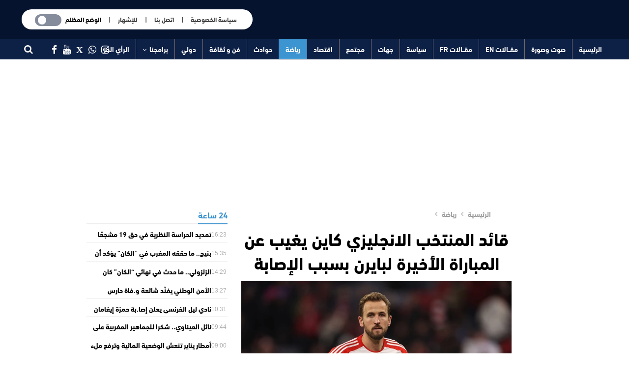

--- FILE ---
content_type: text/html; charset=UTF-8
request_url: https://alalam24.press.ma/185828/
body_size: 22902
content:
<!DOCTYPE html>
<!--[if IE 8]><html class="ie ie8" dir="rtl" lang="ar"> <![endif]-->
<!--[if IE 9]><html class="ie ie9" dir="rtl" lang="ar"> <![endif]-->
<!--[if gt IE 9]><!--><html dir="rtl" lang="ar"> <head> <script type="43ca1bd72adf3745f4b975fa-text/javascript">//const toggleSwitch = document.querySelector('.theme-switch-wrappercheckbox');
		//var selectedValue = toggleSwitch.value;
		const currentTheme = localStorage.getItem('theme');
		if (currentTheme)
		  document.documentElement.setAttribute('data-theme', currentTheme);
		else
		  document.documentElement.setAttribute('data-theme', 'light'); 
		  
		  
		document.addEventListener("DOMContentLoaded", function() { 
		
		const toggleSwitch = document.querySelector('.theme-switch input[type="checkbox"]');
		const currentTheme = localStorage.getItem('theme');
		if (currentTheme) {
		  document.documentElement.setAttribute('data-theme', currentTheme);
		  if (currentTheme === 'dark') {
			toggleSwitch.checked = true;
		  }
		}
		function switchTheme(e) {
		  if (e.target.checked) {
			document.documentElement.setAttribute('data-theme', 'dark');
			
			document.getElementById("currentthemedata").innerHTML = "الوضع المضيئ"; 
			document.getElementById("currentthemedatamobile").innerHTML = "الوضع المضيئ"; 
			localStorage.setItem('theme', 'dark');
		  } else
		  {document.documentElement.setAttribute('data-theme', 'light');
			
			 document.getElementById("currentthemedata").innerHTML = "الوضع المظلم"; 
			 document.getElementById("currentthemedatamobile").innerHTML = "الوضع المظلم"; 
			localStorage.setItem('theme', 'light');
		  }
		}
		toggleSwitch.addEventListener('change', switchTheme, false);
		
		});</script> <meta name="generator" content="Wix.com Website Builder" />
<meta charset="UTF-8"><meta http-equiv="X-UA-Compatible" content="IE=edge"><meta name="viewport" content="width=device-width, initial-scale=1.0"><meta name='robots' content='index, follow, max-image-preview:large, max-snippet:-1, max-video-preview:-1' /><title>قائد المنتخب الانجليزي كاين يغيب عن المباراة الأخيرة لبايرن بسبب الإصابة</title><title>قائد المنتخب الانجليزي كاين يغيب عن المباراة الأخيرة لبايرن بسبب الإصابة</title><link rel="canonical" href="https://alalam24.press.ma/185828/" /> <script type="application/ld+json" class="yoast-schema-graph">{"@context":"https://schema.org","@graph":[{"@type":"WebPage","@id":"https://alalam24.press.ma/185828/","url":"https://alalam24.press.ma/185828/","name":"قائد المنتخب الانجليزي كاين يغيب عن المباراة الأخيرة لبايرن بسبب الإصابة","isPartOf":{"@id":"https://alalam24.press.ma/#website"},"primaryImageOfPage":{"@id":"https://alalam24.press.ma/185828/#primaryimage"},"image":{"@id":"https://alalam24.press.ma/185828/#primaryimage"},"thumbnailUrl":"https://alalam24.press.ma/static/uploads/2024/05/Alalam24-5-2.webp","datePublished":"2024-05-18T07:00:46+00:00","dateModified":"2024-05-18T06:48:48+00:00","author":{"@id":"https://alalam24.press.ma/#/schema/person/da8e163f6f8c88a2481349221f7b2cd1"},"inLanguage":"ar","potentialAction":[{"@type":"ReadAction","target":["https://alalam24.press.ma/185828/"]}]},{"@type":"ImageObject","inLanguage":"ar","@id":"https://alalam24.press.ma/185828/#primaryimage","url":"https://alalam24.press.ma/static/uploads/2024/05/Alalam24-5-2.webp","contentUrl":"https://alalam24.press.ma/static/uploads/2024/05/Alalam24-5-2.webp","width":800,"height":533},{"@type":"WebSite","@id":"https://alalam24.press.ma/#website","url":"https://alalam24.press.ma/","name":"العالم 24","description":"جريدة إلكترونية مغربية","potentialAction":[{"@type":"SearchAction","target":{"@type":"EntryPoint","urlTemplate":"https://alalam24.press.ma/?s={search_term_string}"},"query-input":{"@type":"PropertyValueSpecification","valueRequired":true,"valueName":"search_term_string"}}],"inLanguage":"ar"},{"@type":"Person","@id":"https://alalam24.press.ma/#/schema/person/da8e163f6f8c88a2481349221f7b2cd1","name":"ALALAM24.M","image":{"@type":"ImageObject","inLanguage":"ar","@id":"https://alalam24.press.ma/#/schema/person/image/","url":"https://secure.gravatar.com/avatar/e223693a73f68db36229555367d75a79?s=96&d=mm&r=g","contentUrl":"https://secure.gravatar.com/avatar/e223693a73f68db36229555367d75a79?s=96&d=mm&r=g","caption":"ALALAM24.M"},"url":"https://alalam24.press.ma/author/alalalm24-m/"}]}</script> <link rel='stylesheet' id='wp-block-library-rtl-css' href='https://alalam24.press.ma/my_includes/css/dist/block-library/style-rtl.min.css' type='text/css' media='all' /><style id='classic-theme-styles-inline-css' type='text/css'>/*! This file is auto-generated */
.wp-block-button__link{color:#fff;background-color:#32373c;border-radius:9999px;box-shadow:none;text-decoration:none;padding:calc(.667em + 2px) calc(1.333em + 2px);font-size:1.125em}.wp-block-file__button{background:#32373c;color:#fff;text-decoration:none}</style><style id='global-styles-inline-css' type='text/css'>body{--wp--preset--color--black: #000000;--wp--preset--color--cyan-bluish-gray: #abb8c3;--wp--preset--color--white: #ffffff;--wp--preset--color--pale-pink: #f78da7;--wp--preset--color--vivid-red: #cf2e2e;--wp--preset--color--luminous-vivid-orange: #ff6900;--wp--preset--color--luminous-vivid-amber: #fcb900;--wp--preset--color--light-green-cyan: #7bdcb5;--wp--preset--color--vivid-green-cyan: #00d084;--wp--preset--color--pale-cyan-blue: #8ed1fc;--wp--preset--color--vivid-cyan-blue: #0693e3;--wp--preset--color--vivid-purple: #9b51e0;--wp--preset--gradient--vivid-cyan-blue-to-vivid-purple: linear-gradient(135deg,rgba(6,147,227,1) 0%,rgb(155,81,224) 100%);--wp--preset--gradient--light-green-cyan-to-vivid-green-cyan: linear-gradient(135deg,rgb(122,220,180) 0%,rgb(0,208,130) 100%);--wp--preset--gradient--luminous-vivid-amber-to-luminous-vivid-orange: linear-gradient(135deg,rgba(252,185,0,1) 0%,rgba(255,105,0,1) 100%);--wp--preset--gradient--luminous-vivid-orange-to-vivid-red: linear-gradient(135deg,rgba(255,105,0,1) 0%,rgb(207,46,46) 100%);--wp--preset--gradient--very-light-gray-to-cyan-bluish-gray: linear-gradient(135deg,rgb(238,238,238) 0%,rgb(169,184,195) 100%);--wp--preset--gradient--cool-to-warm-spectrum: linear-gradient(135deg,rgb(74,234,220) 0%,rgb(151,120,209) 20%,rgb(207,42,186) 40%,rgb(238,44,130) 60%,rgb(251,105,98) 80%,rgb(254,248,76) 100%);--wp--preset--gradient--blush-light-purple: linear-gradient(135deg,rgb(255,206,236) 0%,rgb(152,150,240) 100%);--wp--preset--gradient--blush-bordeaux: linear-gradient(135deg,rgb(254,205,165) 0%,rgb(254,45,45) 50%,rgb(107,0,62) 100%);--wp--preset--gradient--luminous-dusk: linear-gradient(135deg,rgb(255,203,112) 0%,rgb(199,81,192) 50%,rgb(65,88,208) 100%);--wp--preset--gradient--pale-ocean: linear-gradient(135deg,rgb(255,245,203) 0%,rgb(182,227,212) 50%,rgb(51,167,181) 100%);--wp--preset--gradient--electric-grass: linear-gradient(135deg,rgb(202,248,128) 0%,rgb(113,206,126) 100%);--wp--preset--gradient--midnight: linear-gradient(135deg,rgb(2,3,129) 0%,rgb(40,116,252) 100%);--wp--preset--font-size--small: 13px;--wp--preset--font-size--medium: 20px;--wp--preset--font-size--large: 36px;--wp--preset--font-size--x-large: 42px;--wp--preset--spacing--20: 0.44rem;--wp--preset--spacing--30: 0.67rem;--wp--preset--spacing--40: 1rem;--wp--preset--spacing--50: 1.5rem;--wp--preset--spacing--60: 2.25rem;--wp--preset--spacing--70: 3.38rem;--wp--preset--spacing--80: 5.06rem;--wp--preset--shadow--natural: 6px 6px 9px rgba(0, 0, 0, 0.2);--wp--preset--shadow--deep: 12px 12px 50px rgba(0, 0, 0, 0.4);--wp--preset--shadow--sharp: 6px 6px 0px rgba(0, 0, 0, 0.2);--wp--preset--shadow--outlined: 6px 6px 0px -3px rgba(255, 255, 255, 1), 6px 6px rgba(0, 0, 0, 1);--wp--preset--shadow--crisp: 6px 6px 0px rgba(0, 0, 0, 1);}:where(.is-layout-flex){gap: 0.5em;}:where(.is-layout-grid){gap: 0.5em;}body .is-layout-flow > .alignleft{float: left;margin-inline-start: 0;margin-inline-end: 2em;}body .is-layout-flow > .alignright{float: right;margin-inline-start: 2em;margin-inline-end: 0;}body .is-layout-flow > .aligncenter{margin-left: auto !important;margin-right: auto !important;}body .is-layout-constrained > .alignleft{float: left;margin-inline-start: 0;margin-inline-end: 2em;}body .is-layout-constrained > .alignright{float: right;margin-inline-start: 2em;margin-inline-end: 0;}body .is-layout-constrained > .aligncenter{margin-left: auto !important;margin-right: auto !important;}body .is-layout-constrained > :where(:not(.alignleft):not(.alignright):not(.alignfull)){max-width: var(--wp--style--global--content-size);margin-left: auto !important;margin-right: auto !important;}body .is-layout-constrained > .alignwide{max-width: var(--wp--style--global--wide-size);}body .is-layout-flex{display: flex;}body .is-layout-flex{flex-wrap: wrap;align-items: center;}body .is-layout-flex > *{margin: 0;}body .is-layout-grid{display: grid;}body .is-layout-grid > *{margin: 0;}:where(.wp-block-columns.is-layout-flex){gap: 2em;}:where(.wp-block-columns.is-layout-grid){gap: 2em;}:where(.wp-block-post-template.is-layout-flex){gap: 1.25em;}:where(.wp-block-post-template.is-layout-grid){gap: 1.25em;}.has-black-color{color: var(--wp--preset--color--black) !important;}.has-cyan-bluish-gray-color{color: var(--wp--preset--color--cyan-bluish-gray) !important;}.has-white-color{color: var(--wp--preset--color--white) !important;}.has-pale-pink-color{color: var(--wp--preset--color--pale-pink) !important;}.has-vivid-red-color{color: var(--wp--preset--color--vivid-red) !important;}.has-luminous-vivid-orange-color{color: var(--wp--preset--color--luminous-vivid-orange) !important;}.has-luminous-vivid-amber-color{color: var(--wp--preset--color--luminous-vivid-amber) !important;}.has-light-green-cyan-color{color: var(--wp--preset--color--light-green-cyan) !important;}.has-vivid-green-cyan-color{color: var(--wp--preset--color--vivid-green-cyan) !important;}.has-pale-cyan-blue-color{color: var(--wp--preset--color--pale-cyan-blue) !important;}.has-vivid-cyan-blue-color{color: var(--wp--preset--color--vivid-cyan-blue) !important;}.has-vivid-purple-color{color: var(--wp--preset--color--vivid-purple) !important;}.has-black-background-color{background-color: var(--wp--preset--color--black) !important;}.has-cyan-bluish-gray-background-color{background-color: var(--wp--preset--color--cyan-bluish-gray) !important;}.has-white-background-color{background-color: var(--wp--preset--color--white) !important;}.has-pale-pink-background-color{background-color: var(--wp--preset--color--pale-pink) !important;}.has-vivid-red-background-color{background-color: var(--wp--preset--color--vivid-red) !important;}.has-luminous-vivid-orange-background-color{background-color: var(--wp--preset--color--luminous-vivid-orange) !important;}.has-luminous-vivid-amber-background-color{background-color: var(--wp--preset--color--luminous-vivid-amber) !important;}.has-light-green-cyan-background-color{background-color: var(--wp--preset--color--light-green-cyan) !important;}.has-vivid-green-cyan-background-color{background-color: var(--wp--preset--color--vivid-green-cyan) !important;}.has-pale-cyan-blue-background-color{background-color: var(--wp--preset--color--pale-cyan-blue) !important;}.has-vivid-cyan-blue-background-color{background-color: var(--wp--preset--color--vivid-cyan-blue) !important;}.has-vivid-purple-background-color{background-color: var(--wp--preset--color--vivid-purple) !important;}.has-black-border-color{border-color: var(--wp--preset--color--black) !important;}.has-cyan-bluish-gray-border-color{border-color: var(--wp--preset--color--cyan-bluish-gray) !important;}.has-white-border-color{border-color: var(--wp--preset--color--white) !important;}.has-pale-pink-border-color{border-color: var(--wp--preset--color--pale-pink) !important;}.has-vivid-red-border-color{border-color: var(--wp--preset--color--vivid-red) !important;}.has-luminous-vivid-orange-border-color{border-color: var(--wp--preset--color--luminous-vivid-orange) !important;}.has-luminous-vivid-amber-border-color{border-color: var(--wp--preset--color--luminous-vivid-amber) !important;}.has-light-green-cyan-border-color{border-color: var(--wp--preset--color--light-green-cyan) !important;}.has-vivid-green-cyan-border-color{border-color: var(--wp--preset--color--vivid-green-cyan) !important;}.has-pale-cyan-blue-border-color{border-color: var(--wp--preset--color--pale-cyan-blue) !important;}.has-vivid-cyan-blue-border-color{border-color: var(--wp--preset--color--vivid-cyan-blue) !important;}.has-vivid-purple-border-color{border-color: var(--wp--preset--color--vivid-purple) !important;}.has-vivid-cyan-blue-to-vivid-purple-gradient-background{background: var(--wp--preset--gradient--vivid-cyan-blue-to-vivid-purple) !important;}.has-light-green-cyan-to-vivid-green-cyan-gradient-background{background: var(--wp--preset--gradient--light-green-cyan-to-vivid-green-cyan) !important;}.has-luminous-vivid-amber-to-luminous-vivid-orange-gradient-background{background: var(--wp--preset--gradient--luminous-vivid-amber-to-luminous-vivid-orange) !important;}.has-luminous-vivid-orange-to-vivid-red-gradient-background{background: var(--wp--preset--gradient--luminous-vivid-orange-to-vivid-red) !important;}.has-very-light-gray-to-cyan-bluish-gray-gradient-background{background: var(--wp--preset--gradient--very-light-gray-to-cyan-bluish-gray) !important;}.has-cool-to-warm-spectrum-gradient-background{background: var(--wp--preset--gradient--cool-to-warm-spectrum) !important;}.has-blush-light-purple-gradient-background{background: var(--wp--preset--gradient--blush-light-purple) !important;}.has-blush-bordeaux-gradient-background{background: var(--wp--preset--gradient--blush-bordeaux) !important;}.has-luminous-dusk-gradient-background{background: var(--wp--preset--gradient--luminous-dusk) !important;}.has-pale-ocean-gradient-background{background: var(--wp--preset--gradient--pale-ocean) !important;}.has-electric-grass-gradient-background{background: var(--wp--preset--gradient--electric-grass) !important;}.has-midnight-gradient-background{background: var(--wp--preset--gradient--midnight) !important;}.has-small-font-size{font-size: var(--wp--preset--font-size--small) !important;}.has-medium-font-size{font-size: var(--wp--preset--font-size--medium) !important;}.has-large-font-size{font-size: var(--wp--preset--font-size--large) !important;}.has-x-large-font-size{font-size: var(--wp--preset--font-size--x-large) !important;}
.wp-block-navigation a:where(:not(.wp-element-button)){color: inherit;}
:where(.wp-block-post-template.is-layout-flex){gap: 1.25em;}:where(.wp-block-post-template.is-layout-grid){gap: 1.25em;}
:where(.wp-block-columns.is-layout-flex){gap: 2em;}:where(.wp-block-columns.is-layout-grid){gap: 2em;}
.wp-block-pullquote{font-size: 1.5em;line-height: 1.6;}</style><link rel='stylesheet' id='mainthemestyle-css' href='https://alalam24.press.ma/static/themes/alalam24-theme/mainstyle-204.css' type='text/css' media='all' /><link rel='stylesheet' id='publisher-child-css' href='https://alalam24.press.ma/static/themes/alalam24-theme/style.css' type='text/css' media='all' /><link rel='stylesheet' id='better-framework-main-fonts-css' href='//fonts.googleapis.com/earlyaccess/droidarabickufi.css&#038;display=swap' type='text/css' media='all' /><link rel='stylesheet' id='better-framework-font-1-css' href='//fonts.googleapis.com/earlyaccess/notosanskufiarabic.css&#038;display=swap' type='text/css' media='all' /> <script type="43ca1bd72adf3745f4b975fa-text/javascript" src="https://alalam24.press.ma/my_includes/js/jquery/jquery.min.js" id="jquery-core-js"></script> <script type="43ca1bd72adf3745f4b975fa-text/javascript" src="https://alalam24.press.ma/my_includes/js/jquery/jquery-migrate.min.js" id="jquery-migrate-js"></script> <!--[if lt IE 9]> <script type="text/javascript" src="https://alalam24.press.ma/static/plugins/blockquote-pack-pro/includes/libs/better-framework/assets/js/html5shiv.min.js" id="bf-html5shiv-js"></script> <![endif]-->
<!--[if lt IE 9]> <script type="text/javascript" src="https://alalam24.press.ma/static/plugins/blockquote-pack-pro/includes/libs/better-framework/assets/js/respond.min.js" id="bf-respond-js"></script> <![endif]--> <script type="43ca1bd72adf3745f4b975fa-text/javascript"></script><link rel='shortlink' href='https://alalam24.press.ma/?p=185828' /><meta property="fb:app_id" content="167118393649801"><script src="https://cdn.onesignal.com/sdks/OneSignalSDK.js" defer type="43ca1bd72adf3745f4b975fa-text/javascript"></script> <script type="43ca1bd72adf3745f4b975fa-text/javascript">window.OneSignal = window.OneSignal || [];
  OneSignal.push(function() {
    OneSignal.init({
      appId: "8d3e882d-2e4e-4174-8375-5c4626aa6729",
    });
  });</script>  <script type="43ca1bd72adf3745f4b975fa-text/javascript">_atrk_opts = { atrk_acct:"pSy9j1a4ZP00GN", domain:"alalam24.press.ma",dynamic: true};
(function() { var as = document.createElement('script'); as.type = 'text/javascript'; as.async = true; as.src = "https://certify-js.alexametrics.com/atrk.js"; var s = document.getElementsByTagName('script')[0];s.parentNode.insertBefore(as, s); })();</script> <noscript><img src="https://certify.alexametrics.com/atrk.gif?account=pSy9j1a4ZP00GN" style="display:none" height="1" width="1" alt="" /></noscript>
 <script data-ad-client="ca-pub-6452875649706402" async src="https://pagead2.googlesyndication.com/pagead/js/adsbygoogle.js" type="43ca1bd72adf3745f4b975fa-text/javascript"></script> <script async src="https://pagead2.googlesyndication.com/pagead/js/adsbygoogle.js?client=ca-pub-6452875649706402" crossorigin="anonymous" type="43ca1bd72adf3745f4b975fa-text/javascript"></script> <script async src="https://pagead2.googlesyndication.com/pagead/js/adsbygoogle.js?client=ca-pub-6452875649706402" crossorigin="anonymous" type="43ca1bd72adf3745f4b975fa-text/javascript"></script> <link rel="shortcut icon" href="https://alalam24.press.ma/static/uploads/2021/10/logo_Alalam24_B.png"> <script type="application/ld+json">{
    "@context": "http://schema.org/",
    "@type": "Organization",
    "@id": "#organization",
    "logo": {
        "@type": "ImageObject",
        "url": "https://alalam24.press.ma/static/uploads/2021/10/img.png"
    },
    "url": "https://alalam24.press.ma/",
    "name": "\u0627\u0644\u0639\u0627\u0644\u0645 24",
    "description": "\u062c\u0631\u064a\u062f\u0629 \u0625\u0644\u0643\u062a\u0631\u0648\u0646\u064a\u0629 \u0645\u063a\u0631\u0628\u064a\u0629"
}</script> <script type="application/ld+json">{
    "@context": "http://schema.org/",
    "@type": "WebSite",
    "name": "\u0627\u0644\u0639\u0627\u0644\u0645 24",
    "alternateName": "\u062c\u0631\u064a\u062f\u0629 \u0625\u0644\u0643\u062a\u0631\u0648\u0646\u064a\u0629 \u0645\u063a\u0631\u0628\u064a\u0629",
    "url": "https://alalam24.press.ma/"
}</script> <script type="application/ld+json">{
    "@context": "http://schema.org/",
    "@type": "BlogPosting",
    "headline": "\u0642\u0627\u0626\u062f \u0627\u0644\u0645\u0646\u062a\u062e\u0628 \u0627\u0644\u0627\u0646\u062c\u0644\u064a\u0632\u064a \u0643\u0627\u064a\u0646 \u064a\u063a\u064a\u0628 \u0639\u0646 \u0627\u0644\u0645\u0628\u0627\u0631\u0627\u0629 \u0627\u0644\u0623\u062e\u064a\u0631\u0629 \u0644\u0628\u0627\u064a\u0631\u0646 \u0628\u0633\u0628\u0628 \u0627\u0644\u0625\u0635\u0627\u0628\u0629",
    "description": "\u0642\u0627\u0626\u062f \u0627\u0644\u0645\u0646\u062a\u062e\u0628 \u0627\u0644\u0627\u0646\u062c\u0644\u064a\u0632\u064a \u0648\u0647\u062f\u0627\u0641\u0647 \u0647\u0627\u0631\u064a \u0643\u0627\u064a\u0646 \u0633\u064a\u063a\u064a\u0628 \u0639\u0646 \u0627\u0644\u0645\u0628\u0627\u0631\u0627\u0629 \u0627\u0644\u0623\u062e\u064a\u0631\u0629 \u0644\u0641\u0631\u064a\u0642\u0647 \u0628\u0627\u064a\u0631\u0646 \u0645\u064a\u0648\u0646\u064a\u062e \u0641\u064a \u0627\u0644\u062f\u0648\u0631\u064a \u0627\u0644\u0623\u0644\u0645\u0627\u0646\u064a \u0644\u0643\u0631\u0629 \u0627\u0644\u0642\u062f\u0645 \u0627\u0644\u064a\u0648\u0645 \u0627\u0644\u0633\u0628\u062a \u0639\u0644\u0649 \u0623\u0631\u0636 \u0647\u0648\u0641\u0646\u0647\u0627\u064a\u0645 \u0628\u0633\u0628\u0628 \u0625\u0635\u0627\u0628\u0629 \u0641\u064a \u0638\u0647\u0631\u0647\u060c \u0648\u0630\u0644\u0643 \u0648\u0641\u0642 \u0645\u0627 \u0623\u0639\u0644\u0646 \u0645\u062f\u0631\u0628\u0647 \u062a\u0648\u0645\u0627\u0633 \u062a\u0648\u062e\u0644.\u0648\u0642\u0627\u0644 \u062a\u0648\u062e\u0644 \u0625\u0646 \"\u0647\u0627\u0631\u064a \u064a\u062e\u0636\u0639 \u0644\u0644\u0639\u0644\u0627\u062c \u0627\u0644\u0637\u0628\u064a \u0639\u0646\u062f \u0637\u0628\u064a\u0628\u0647 \u0627\u0644\u062e\u0627",
    "datePublished": "2024-05-18",
    "dateModified": "2024-05-18",
    "author": {
        "@type": "Person",
        "@id": "#person-ALALAM24M",
        "name": "ALALAM24.M"
    },
    "image": "https://alalam24.press.ma/static/uploads/2024/05/Alalam24-5-2.webp",
    "interactionStatistic": [
        {
            "@type": "InteractionCounter",
            "interactionType": "http://schema.org/CommentAction",
            "userInteractionCount": 0
        }
    ],
    "publisher": {
        "@id": "#organization"
    },
    "mainEntityOfPage": "https://alalam24.press.ma/185828/"
}</script> <link rel='stylesheet' id='bf-minifed-css-1' href='https://alalam24.press.ma/static/bs-booster-cache/7fdaba4e60cf06074a173db928f23b4f.css' type='text/css' media='all' /><link rel='stylesheet' id='7.6.2-1769007371' href='https://alalam24.press.ma/static/bs-booster-cache/c4b1216b230383b76abd695bfde9e16c.css' type='text/css' media='all' /><link rel="icon" href="https://alalam24.press.ma/static/uploads/2021/04/cropped-iconfav-32x32.png" sizes="32x32" /><link rel="icon" href="https://alalam24.press.ma/static/uploads/2021/04/cropped-iconfav-192x192.png" sizes="192x192" /><link rel="apple-touch-icon" href="https://alalam24.press.ma/static/uploads/2021/04/cropped-iconfav-180x180.png" /><meta name="msapplication-TileImage" content="https://alalam24.press.ma/static/uploads/2021/04/cropped-iconfav-270x270.png" /><style>/* responsive phone */ @media(max-width: 767px){.entry-content {
    font-family: droid arabic kufi,tahoma,arial !important;
    font-size: 17px !important;
    text-align: justify !important;
    word-break: break-word !important;
    font-weight: 400 !important;
    line-height: 1.7 !important;
    color: #111 !important;
    direction: rtl !important;
}
body {
    margin:0 !important;
    padding:0 !important;
}
.bs-listing {
    border:0px !important;
    margin:0px !important;
}
.row {
    margin:0 !important;
    padding:0 !important;
}
.col-sm-12 {
    margin:0 !important;
    padding:0 !important;
}
.single-containerة .vc_custom_1527553074408 {
    margin:0 !important;
    padding:0 !important;
}
.layout-3-col {
    margin-top: 15px!important;
}
.content-container .content-column .row {
    background-color: #fff;
    padding: 0 !important;
}
.layout-3-col-0 .bs-vc-content .vc_row {
    margin-left: 0 !important;
    margin-right: 0 !important;
}
.vc_row .bs-vc-wrapper>.bs-vc-column {
    padding-left: 0 !important;
    padding-right: 0 !important;
    margin-left: 0 !important;
    margin-right: 0 !important;
}
.col-sm-12 {
    padding-left: 0 !important;
    padding-right: 0 !important;
    margin-left: 0 !important;
    margin-right: 0 !important;
}
}</style>
<noscript><style>.wpb_animate_when_almost_visible { opacity: 1; }</style></noscript><meta property="fb:app_id" content="167118393649801" /><meta property="og:locale" content="ar_AR" /><meta property="og:type" content="article" /><meta property="og:title" content="قائد المنتخب الانجليزي كاين يغيب عن المباراة الأخيرة لبايرن بسبب الإصابة" /><meta property="og:description" content="قائد المنتخب الانجليزي وهدافه هاري كاين سيغيب عن المباراة الأخيرة لفريقه بايرن ميونيخ في الدوري الألماني لكرة القدم اليوم السبت على أرض هوفنهايم بسبب إصابة في ظهره، وذلك وفق ما أعلن مدربه توماس توخل. وقال توخل إن &#8220;هاري يخضع للعلاج الطبي عند طبيبه الخاص. لم يعد هنا (في ميونيخ)&#8221;، مشيرا إلى أن مشاركته في إياب [&hellip;]" /><meta property="og:url" content="https://alalam24.press.ma/185828/" /><meta property="og:site_name" content="العالم 24" /><meta property="article:published_time" content="2024-05-18T07:00:46+00:00" /><meta property="article:modified_time" content="2024-05-18T06:48:48+00:00" /><meta property="og:image" content="https://alalam24.press.ma/static/uploads/2024/05/Alalam24-5-2.webp" /><meta property="og:image:width" content="800" /><meta property="og:image:height" content="400" /><meta property="og:image:type" content="image/jpeg" /><meta name="twitter:card" content="summary_large_image" /><meta name="twitter:image" content="https://alalam24.press.ma/static/uploads/2024/05/Alalam24-5-2.webp" /></head><body class="rtl post-template-default single single-post postid-185828 single-format-standard bs-theme bs-publisher bs-publisher-online-magazine close-rh page-layout-2-col-right boxed active-sticky-sidebar main-menu-sticky single-cat-29 single-prim-cat-24 single-cat-24 single-cat-17160  wpb-js-composer js-comp-ver-7.0 vc_responsive bs-ll-d" dir="rtl"><header id="header" class="site-header header-style-2 full-width stretched" itemscope="itemscope" itemtype="https://schema.org/WPHeader"><section class="topbar topbar-style-1 hidden-xs hidden-xs"><div class="content-wrap"><div class="container"><div class="topbar-inner clearfix"><div class="section-menu"><div id="menu-top" class="menu top-menu-wrapper" role="navigation" itemscope="itemscope" itemtype="https://schema.org/SiteNavigationElement"><nav class="top-menu-container"><ul id="top-navigation" class="top-menu menu clearfix bsm-pure"></ul></nav></div></div></div></div></div></section><div class="header-inner"  ><div class="content-wrap"><div class="container"><div class="row"><div class="row-height"><div class="logo-col col-xs-12"><div class="col-inside"><div id="site-branding" class="site-branding"><p  id="site-title" class="logo h1 img-logo">
<a href="https://alalam24.press.ma/" itemprop="url" rel="home">
<img id="site-logo" src="https://alalam24.press.ma/static/uploads/2021/10/img.png"
/><span class="site-title">  - جريدة إلكترونية مغربية</span>
</a></p></div></div></div><div class="sidebar-col col-xs-8 adscolheader"><div class="col-inside headeroptions"><nav class="theme-switch-wrapper-nav"><div class="theme-switch-wrapper"><ul class="desktopside" ><li><a href="/privacy/" > سياسة الخصوصية </a>
&nbsp; &nbsp; | &nbsp; &nbsp;      <a href="/contact/" > اتصل بنا </a>
&nbsp; &nbsp; | &nbsp; &nbsp;  <a href="/pub/" >  للإشهار   </a>
&nbsp; &nbsp; | &nbsp; &nbsp;  <span id="currentthemedata" >الوضع المظلم</span></li></ul>
<span class="mobileside"><span id="currentthemedatamobile" >الوضع المظلم</span></span>
<label class="theme-switch" for="checkbox">
<input type="checkbox" id="checkbox" /><div class="modthemeslider round"></div>
</label></div></nav></div></div></div></div></div></div></div><div id="menu-main" class="menu main-menu-wrapper show-search-item menu-actions-btn-width-1" role="navigation" itemscope="itemscope" itemtype="https://schema.org/SiteNavigationElement"><div class="main-menu-inner"><div class="content-wrap"><div class="container"><nav class="main-menu-container"><div class="menu-action-buttons show_off_canvas"></div><ul id="main-navigation" class="main-menu menu bsm-pure clearfix"><li id="menu-item-978" class="menu-item menu-item-type-custom menu-item-object-custom menu-item-home better-anim-fade menu-item-978"><a href="https://alalam24.press.ma/">الرئيسية</a></li><li id="menu-item-39334" class="menu-item menu-item-type-taxonomy menu-item-object-category menu-term-3816 better-anim-fade menu-item-39334"><a href="https://alalam24.press.ma/category/%d8%b5%d9%88%d8%aa-%d9%88%d8%b5%d9%88%d8%b1%d8%a9/">صوت وصورة</a></li><li id="menu-item-39333" class="menu-item menu-item-type-taxonomy menu-item-object-category menu-term-17163 better-anim-fade menu-item-39333"><a href="https://alalam24.press.ma/category/%d9%85%d9%82%d9%80%d9%80%d8%a7%d9%84%d8%a7%d8%aa-en/">مقــالات EN</a></li><li id="menu-item-164692" class="menu-item menu-item-type-taxonomy menu-item-object-category menu-term-46613 better-anim-fade menu-item-164692"><a href="https://alalam24.press.ma/category/%d9%85%d9%82%d8%a7%d9%84%d8%a7%d8%aa-%d9%8cfr/">مقــالات FR</a></li><li id="menu-item-39328" class="menu-item menu-item-type-taxonomy menu-item-object-category menu-term-25 better-anim-fade menu-item-39328"><a href="https://alalam24.press.ma/category/%d8%b3%d9%8a%d8%a7%d8%b3%d8%a9/">سياسة</a></li><li id="menu-item-39329" class="menu-item menu-item-type-taxonomy menu-item-object-category menu-term-1 better-anim-fade menu-item-39329"><a href="https://alalam24.press.ma/category/%d8%ac%d9%87%d8%a7%d8%aa/">جهات</a></li><li id="menu-item-39330" class="menu-item menu-item-type-taxonomy menu-item-object-category menu-term-32 better-anim-fade menu-item-39330"><a href="https://alalam24.press.ma/category/%d9%85%d8%ac%d8%aa%d9%85%d8%b9/">مجتمع</a></li><li id="menu-item-39331" class="menu-item menu-item-type-taxonomy menu-item-object-category menu-term-14 better-anim-fade menu-item-39331"><a href="https://alalam24.press.ma/category/%d8%a7%d9%82%d8%aa%d8%b5%d8%a7%d8%af/">اقتصاد</a></li><li id="menu-item-39332" class="menu-item menu-item-type-taxonomy menu-item-object-category current-post-ancestor current-menu-parent current-post-parent menu-term-24 better-anim-fade menu-item-39332"><a href="https://alalam24.press.ma/category/%d8%b1%d9%8a%d8%a7%d8%b6%d8%a9/">رياضة</a></li><li id="menu-item-1870" class="menu-item menu-item-type-taxonomy menu-item-object-category menu-term-28 better-anim-fade menu-item-1870"><a href="https://alalam24.press.ma/category/%d8%ad%d9%88%d8%a7%d8%af%d8%ab/">حوادث</a></li><li id="menu-item-1484" class="menu-item menu-item-type-taxonomy menu-item-object-category menu-term-16 better-anim-fade menu-item-1484"><a href="https://alalam24.press.ma/category/%d8%ab%d9%82%d8%a7%d9%81%d8%a9-%d9%88%d9%81%d9%86/">فن و ثقافة</a></li><li id="menu-item-979" class="menu-item menu-item-type-taxonomy menu-item-object-category menu-term-2 better-anim-fade menu-item-979"><a href="https://alalam24.press.ma/category/%d8%af%d9%88%d9%84%d9%8a%d8%a9/">دولي</a></li><li id="menu-item-82930" class="menu-item menu-item-type-custom menu-item-object-custom menu-item-has-children better-anim-fade menu-item-82930"><a href="#">برامجنا</a><ul class="sub-menu"><li id="menu-item-178671" class="menu-item menu-item-type-taxonomy menu-item-object-category menu-term-49104 better-anim-fade menu-item-178671"><a href="https://alalam24.press.ma/category/%d8%a8%d8%b1%d8%a7%d9%85%d8%ac%d9%86%d8%a7/%d8%a7%d9%84%d8%aa%d8%af%d8%a8%d8%b1-%d9%81%d9%8a-%d8%a7%d9%84%d9%82%d8%b1%d8%a2%d9%86-%d8%a7%d9%84%d9%83%d8%b1%d9%8a%d9%85/">التدبر في القرآن الكريم</a></li><li id="menu-item-138610" class="menu-item menu-item-type-taxonomy menu-item-object-category menu-term-38466 better-anim-fade menu-item-138610"><a href="https://alalam24.press.ma/category/%d8%a8%d8%b1%d8%a7%d9%85%d8%ac%d9%86%d8%a7/%d9%85%d8%b9-%d8%a7%d9%84%d8%a3%d9%86%d8%a8%d9%8a%d8%a7%d8%a1-%d9%81%d9%8a-%d8%a7%d9%84%d9%82%d8%b1%d8%a7%d9%86-%d8%a7%d9%84%d9%83%d8%b1%d9%8a%d9%85/">مع الأنبياء في القران الكريم</a></li><li id="menu-item-140403" class="menu-item menu-item-type-taxonomy menu-item-object-category menu-term-39124 better-anim-fade menu-item-140403"><a href="https://alalam24.press.ma/category/%d8%a8%d8%b1%d8%a7%d9%85%d8%ac%d9%86%d8%a7/%d8%a8%d9%88%d8%af-%d9%83%d8%a7%d8%b3%d8%aa/">بودكاست</a></li><li id="menu-item-86853" class="menu-item menu-item-type-taxonomy menu-item-object-category menu-term-27202 better-anim-fade menu-item-86853"><a href="https://alalam24.press.ma/category/%d8%a8%d8%b1%d8%a7%d9%85%d8%ac%d9%86%d8%a7/%d9%85%d8%b9-%d8%a7%d9%84%d9%85%d8%ad%d9%80%d9%80%d9%80%d9%80%d8%a7%d9%85%d9%8a/">مع المحــــامي</a></li><li id="menu-item-47834" class="menu-item menu-item-type-taxonomy menu-item-object-category menu-term-19871 better-anim-fade menu-item-47834"><a href="https://alalam24.press.ma/category/%d8%a8%d8%b1%d8%a7%d9%85%d8%ac%d9%86%d8%a7/%d8%a8%d9%84%d8%a7-%d9%83%d9%80%d9%80%d9%80%d9%80%d8%b0%d9%88%d8%a8/">بلا كــــذوب</a></li><li id="menu-item-41312" class="menu-item menu-item-type-taxonomy menu-item-object-category menu-term-5150 better-anim-fade menu-item-41312"><a href="https://alalam24.press.ma/category/%d8%a8%d8%b1%d8%a7%d9%85%d8%ac%d9%86%d8%a7/%d9%81%d9%8a-%d9%83%d9%84-%d9%82%d9%84%d8%a8-%d8%ad%d9%83%d8%a7%d9%8a%d8%a9/">في كل قلب حكاية</a></li></ul></li><li id="menu-item-3671" class="menu-item menu-item-type-taxonomy menu-item-object-category menu-term-35 better-anim-fade menu-item-3671"><a href="https://alalam24.press.ma/category/%d8%a7%d9%84%d8%b1%d8%a3%d9%8a-%d8%a7%d9%84%d8%ad%d8%b1/">الرأي الحر</a></li><li id="menu-item-1486" class="menu-item menu-item-type-taxonomy menu-item-object-category menu-term-33 better-anim-fade menu-item-1486"><a href="https://alalam24.press.ma/category/%d9%85%d8%b1%d8%a3%d8%a9/">مرأة</a></li><li id="menu-item-39336" class="menu-item menu-item-type-taxonomy menu-item-object-category menu-term-17161 better-anim-fade menu-item-39336"><a href="https://alalam24.press.ma/category/%d8%b5%d8%ad%d8%a9/">صحة</a></li><li id="menu-item-39339" class="menu-item menu-item-type-taxonomy menu-item-object-category menu-term-17158 better-anim-fade menu-item-39339"><a href="https://alalam24.press.ma/category/%d8%aa%d9%83%d9%86%d9%88%d9%84%d9%88%d8%ac%d9%8a%d8%a7/">تكنولوجيا</a></li></ul><div class="socialheader"><div  class="  better-studio-shortcode bsc-clearfix better-social-counter style-button not-colored in-4-col"><ul class="social-list bsc-clearfix"><li class="social-item facebook"><a href = "https://www.facebook.com/journalalalam24" target = "_blank" > <i class="item-icon  fa fa-facebook" ></i><span class="item-title" > Likes </span> </a></li><li class="social-item youtube"><a href = "https://youtube.com/channel/UCKLImy2qpWlHX8MYreNvTfw" target = "_blank" > <i class="item-icon  fa fa-youtube" ></i><span class="item-title" > Subscribers </span> </a></li><li class="social-item twitter"><a href = "https://twitter.com/alalam24ma" target = "_blank" > <i class="item-icon  fa fa-twitter" ></i><span class="item-title" > Followers </span> </a></li><li class="social-item line"><a href = "https://api.whatsapp.com/send?phone=212661505505" target = "_blank" > <i class="item-icon  fa fa-whatsapp" ></i><span class="item-title" > Friends </span> </a></li><li class="social-item instagram"><a href = "https://instagram.com/alalam_24" target = "_blank" > <i class="item-icon  fa fa-instagram" ></i><span class="item-title" > Followers </span> </a></li></ul></div></div><div class="menu-action-buttons show_search"><div class="search-container close">
<span class="search-handler"><i class="fa fa-search"></i></span><div class="search-box clearfix"><form role="search" method="get" class="search-form clearfix" action="https://alalam24.press.ma">
<input type="search" class="search-field"
placeholder="البحث..."
value="" name="s"
title="البحث عن:"
autocomplete="off">
<input type="submit" class="search-submit" value="البحث"></form></div></div></div></nav></div></div></div></div></header><div class="rh-header clearfix dark deferred-block-exclude"><div class="rh-container clearfix"><div class="menu-container close">
<span class="menu-handler"><span class="lines"></span></span></div><div class="logo-container rh-img-logo">
<a href="https://alalam24.press.ma/" itemprop="url" rel="home">
<img src="https://alalam24.press.ma/static/uploads/2021/10/img.png"
alt="العالم 24"  />				</a></div><nav class="horizontalmenumobile header-style-1 scroll"><ul class="main-menu menu clearfix bsm-initialized"><li class="menu-item menu-item-type-custom menu-item-object-custom menu-item-home better-anim-fade menu-item-978"><a href="https://alalam24.press.ma/">الرئيسية</a></li><li class="menu-item menu-item-type-taxonomy menu-item-object-category menu-term-3816 better-anim-fade menu-item-39334"><a href="https://alalam24.press.ma/category/%d8%b5%d9%88%d8%aa-%d9%88%d8%b5%d9%88%d8%b1%d8%a9/">صوت وصورة</a></li><li class="menu-item menu-item-type-taxonomy menu-item-object-category menu-term-17163 better-anim-fade menu-item-39333"><a href="https://alalam24.press.ma/category/%d9%85%d9%82%d9%80%d9%80%d8%a7%d9%84%d8%a7%d8%aa-en/">مقــالات EN</a></li><li class="menu-item menu-item-type-taxonomy menu-item-object-category menu-term-46613 better-anim-fade menu-item-164692"><a href="https://alalam24.press.ma/category/%d9%85%d9%82%d8%a7%d9%84%d8%a7%d8%aa-%d9%8cfr/">مقــالات FR</a></li><li class="menu-item menu-item-type-taxonomy menu-item-object-category menu-term-25 better-anim-fade menu-item-39328"><a href="https://alalam24.press.ma/category/%d8%b3%d9%8a%d8%a7%d8%b3%d8%a9/">سياسة</a></li><li class="menu-item menu-item-type-taxonomy menu-item-object-category menu-term-1 better-anim-fade menu-item-39329"><a href="https://alalam24.press.ma/category/%d8%ac%d9%87%d8%a7%d8%aa/">جهات</a></li><li class="menu-item menu-item-type-taxonomy menu-item-object-category menu-term-32 better-anim-fade menu-item-39330"><a href="https://alalam24.press.ma/category/%d9%85%d8%ac%d8%aa%d9%85%d8%b9/">مجتمع</a></li><li class="menu-item menu-item-type-taxonomy menu-item-object-category menu-term-14 better-anim-fade menu-item-39331"><a href="https://alalam24.press.ma/category/%d8%a7%d9%82%d8%aa%d8%b5%d8%a7%d8%af/">اقتصاد</a></li><li class="menu-item menu-item-type-taxonomy menu-item-object-category current-post-ancestor current-menu-parent current-post-parent menu-term-24 better-anim-fade menu-item-39332"><a href="https://alalam24.press.ma/category/%d8%b1%d9%8a%d8%a7%d8%b6%d8%a9/">رياضة</a></li><li class="menu-item menu-item-type-taxonomy menu-item-object-category menu-term-28 better-anim-fade menu-item-1870"><a href="https://alalam24.press.ma/category/%d8%ad%d9%88%d8%a7%d8%af%d8%ab/">حوادث</a></li><li class="menu-item menu-item-type-taxonomy menu-item-object-category menu-term-16 better-anim-fade menu-item-1484"><a href="https://alalam24.press.ma/category/%d8%ab%d9%82%d8%a7%d9%81%d8%a9-%d9%88%d9%81%d9%86/">فن و ثقافة</a></li><li class="menu-item menu-item-type-taxonomy menu-item-object-category menu-term-2 better-anim-fade menu-item-979"><a href="https://alalam24.press.ma/category/%d8%af%d9%88%d9%84%d9%8a%d8%a9/">دولي</a></li><li class="menu-item menu-item-type-custom menu-item-object-custom menu-item-has-children better-anim-fade menu-item-82930"><a href="#">برامجنا</a><ul class="sub-menu"><li class="menu-item menu-item-type-taxonomy menu-item-object-category menu-term-49104 better-anim-fade menu-item-178671"><a href="https://alalam24.press.ma/category/%d8%a8%d8%b1%d8%a7%d9%85%d8%ac%d9%86%d8%a7/%d8%a7%d9%84%d8%aa%d8%af%d8%a8%d8%b1-%d9%81%d9%8a-%d8%a7%d9%84%d9%82%d8%b1%d8%a2%d9%86-%d8%a7%d9%84%d9%83%d8%b1%d9%8a%d9%85/">التدبر في القرآن الكريم</a></li><li class="menu-item menu-item-type-taxonomy menu-item-object-category menu-term-38466 better-anim-fade menu-item-138610"><a href="https://alalam24.press.ma/category/%d8%a8%d8%b1%d8%a7%d9%85%d8%ac%d9%86%d8%a7/%d9%85%d8%b9-%d8%a7%d9%84%d8%a3%d9%86%d8%a8%d9%8a%d8%a7%d8%a1-%d9%81%d9%8a-%d8%a7%d9%84%d9%82%d8%b1%d8%a7%d9%86-%d8%a7%d9%84%d9%83%d8%b1%d9%8a%d9%85/">مع الأنبياء في القران الكريم</a></li><li class="menu-item menu-item-type-taxonomy menu-item-object-category menu-term-39124 better-anim-fade menu-item-140403"><a href="https://alalam24.press.ma/category/%d8%a8%d8%b1%d8%a7%d9%85%d8%ac%d9%86%d8%a7/%d8%a8%d9%88%d8%af-%d9%83%d8%a7%d8%b3%d8%aa/">بودكاست</a></li><li class="menu-item menu-item-type-taxonomy menu-item-object-category menu-term-27202 better-anim-fade menu-item-86853"><a href="https://alalam24.press.ma/category/%d8%a8%d8%b1%d8%a7%d9%85%d8%ac%d9%86%d8%a7/%d9%85%d8%b9-%d8%a7%d9%84%d9%85%d8%ad%d9%80%d9%80%d9%80%d9%80%d8%a7%d9%85%d9%8a/">مع المحــــامي</a></li><li class="menu-item menu-item-type-taxonomy menu-item-object-category menu-term-19871 better-anim-fade menu-item-47834"><a href="https://alalam24.press.ma/category/%d8%a8%d8%b1%d8%a7%d9%85%d8%ac%d9%86%d8%a7/%d8%a8%d9%84%d8%a7-%d9%83%d9%80%d9%80%d9%80%d9%80%d8%b0%d9%88%d8%a8/">بلا كــــذوب</a></li><li class="menu-item menu-item-type-taxonomy menu-item-object-category menu-term-5150 better-anim-fade menu-item-41312"><a href="https://alalam24.press.ma/category/%d8%a8%d8%b1%d8%a7%d9%85%d8%ac%d9%86%d8%a7/%d9%81%d9%8a-%d9%83%d9%84-%d9%82%d9%84%d8%a8-%d8%ad%d9%83%d8%a7%d9%8a%d8%a9/">في كل قلب حكاية</a></li></ul></li><li class="menu-item menu-item-type-taxonomy menu-item-object-category menu-term-35 better-anim-fade menu-item-3671"><a href="https://alalam24.press.ma/category/%d8%a7%d9%84%d8%b1%d8%a3%d9%8a-%d8%a7%d9%84%d8%ad%d8%b1/">الرأي الحر</a></li><li class="menu-item menu-item-type-taxonomy menu-item-object-category menu-term-33 better-anim-fade menu-item-1486"><a href="https://alalam24.press.ma/category/%d9%85%d8%b1%d8%a3%d8%a9/">مرأة</a></li><li class="menu-item menu-item-type-taxonomy menu-item-object-category menu-term-17161 better-anim-fade menu-item-39336"><a href="https://alalam24.press.ma/category/%d8%b5%d8%ad%d8%a9/">صحة</a></li><li class="menu-item menu-item-type-taxonomy menu-item-object-category menu-term-17158 better-anim-fade menu-item-39339"><a href="https://alalam24.press.ma/category/%d8%aa%d9%83%d9%86%d9%88%d9%84%d9%88%d8%ac%d9%8a%d8%a7/">تكنولوجيا</a></li><li class="lasthorizontalmenumobile">&nbsp;</li></ul></nav><div class="menu-container search">
<span class="search-handler"><i onclick="if (!window.__cfRLUnblockHandlers) return false; javascript:displaythesearchbox();" class="bf-icon  fa fa-search" data-cf-modified-43ca1bd72adf3745f4b975fa-=""></i></span></div><div id="searchmobile" style="display:none;" ><form role="search" method="get" class="search-form" action="https://alalam24.press.ma">
<input type="search" class="search-field"
placeholder="البحث..."
value="" name="s"
title="البحث عن:"
autocomplete="off">
<span class="hidethesearchbox" onclick="if (!window.__cfRLUnblockHandlers) return false; javascript:hidethesearchbox();" data-cf-modified-43ca1bd72adf3745f4b975fa-="">✕</span></form></div></div></div> <script type="43ca1bd72adf3745f4b975fa-text/javascript">function hidethesearchbox()
	{
		 document.getElementById("searchmobile").style.display="none";
		
	}
	
	function displaythesearchbox()
	{
		 document.getElementById("searchmobile").style.display="block";
		
	}</script> <div class="main-wrap content-main-wrap"><div style="width:100% !important;margin: auto;background: white;padding:0;border:0;" ><br/><div class="desktopads" ><!DOCTYPE html PUBLIC "-//W3C//DTD HTML 4.0 Transitional//EN" "http://www.w3.org/TR/REC-html40/loose.dtd"><html><body><div id="lohuyig-4" class=" h-ni w-t primary-sidebar-widget widget widget_lohuyig amr_widget"><div class="lohuyig  lohuyig-align-center lohuyig-column-1 lohuyig-float-center no-bg-box-model"><div id="lohuyig-188796-523000053" class="lohuyig-container lohuyig-type-custom_code " itemscope="" itemtype="https://schema.org/WPAdBlock" data-adid="188796" data-type="custom_code"><script async src="https://pagead2.googlesyndication.com/pagead/js/adsbygoogle.js?client=ca-pub-6452875649706402" crossorigin="anonymous" type="43ca1bd72adf3745f4b975fa-text/javascript"></script> 
<ins class="adsbygoogle" style="display:inline-block;width:970px;height:250px" data-ad-client="ca-pub-6452875649706402" data-ad-slot="1875026049"></ins> <script type="43ca1bd72adf3745f4b975fa-text/javascript">(adsbygoogle = window.adsbygoogle || []).push({});</script></div></div></div><script src="/cdn-cgi/scripts/7d0fa10a/cloudflare-static/rocket-loader.min.js" data-cf-settings="43ca1bd72adf3745f4b975fa-|49" defer></script><script defer src="https://static.cloudflareinsights.com/beacon.min.js/vcd15cbe7772f49c399c6a5babf22c1241717689176015" integrity="sha512-ZpsOmlRQV6y907TI0dKBHq9Md29nnaEIPlkf84rnaERnq6zvWvPUqr2ft8M1aS28oN72PdrCzSjY4U6VaAw1EQ==" data-cf-beacon='{"version":"2024.11.0","token":"8b67002a3dad4e99957e3bdd7548754c","r":1,"server_timing":{"name":{"cfCacheStatus":true,"cfEdge":true,"cfExtPri":true,"cfL4":true,"cfOrigin":true,"cfSpeedBrain":true},"location_startswith":null}}' crossorigin="anonymous"></script>
</body></html></div></div><div  class="mobileads" style="margin-top:10px;" ></div><div class="content-wrap"><div class="bs-sks bs-sks-pafter-header bs-sks-s1 content-wrap"><div class="bs-sksin1"><div class="bs-sksin2"><div class="bs-sksin3"><div class="bs-sksitem bs-sksiteml"><div class="lohuyig lohuyig-leftskyscraper lohuyig-loc-skyscraper_left lohuyig-align-center lohuyig-column-1 no-bg-box-model"></div></div><div class="bs-sksitem bs-sksitemr"><div class="lohuyig lohuyig-leftskyscraper lohuyig-loc-skyscraper_right lohuyig-align-center lohuyig-column-1 no-bg-box-model"></div></div></div></div></div></div><main id="content" class="content-container"><div class="container layout-2-col layout-2-col-1 layout-right-sidebar post-template-1"><div class="row main-section"><div class="col-sm-8 content-column"><div class="single-container singlecontentinside"  ><div id="sharerighbox"  ><div class="addthis_inline_share_toolbox_77swsssssssssss"></div></div><article   id="post-185828" class="post-185828 post type-post status-publish format-standard has-post-thumbnail  category-24- category-24 category-17160 tag-28678 tag-21461 tag-46149 tag-4537 tag-50420 single-post-content has-thumbnail"><nav role="navigation" aria-label="Breadcrumbs" class="bf-breadcrumb clearfix bc-top-style"><div class="container bf-breadcrumb-container"><ul class="bf-breadcrumb-items" itemscope itemtype="http://schema.org/BreadcrumbList"><meta name="numberOfItems" content="3" /><meta name="itemListOrder" content="Ascending" /><li itemprop="itemListElement" itemscope itemtype="http://schema.org/ListItem" class="bf-breadcrumb-item bf-breadcrumb-begin"><a itemprop="item" href="https://alalam24.press.ma" rel="home"><span itemprop="name">الرئيسية</span></a><meta itemprop="position" content="1" /></li><li itemprop="itemListElement" itemscope itemtype="http://schema.org/ListItem" class="bf-breadcrumb-item"><a itemprop="item" href="https://alalam24.press.ma/category/%d8%b1%d9%8a%d8%a7%d8%b6%d8%a9/" ><span itemprop="name">رياضة</span></a><meta itemprop="position" content="2" /></li><li itemprop="itemListElement" itemscope itemtype="http://schema.org/ListItem" class="bf-breadcrumb-item bf-breadcrumb-end"><span itemprop="name">قائد المنتخب الانجليزي كاين يغيب عن المباراة الأخيرة لبايرن بسبب الإصابة</span><meta itemprop="item" content="https://alalam24.press.ma/185828/"/><meta itemprop="position" content="3" /></li></ul></div></nav><div class="post-header post-tp-1-header"><h1 class="single-post-title">
<span class="post-title" itemprop="headline">قائد المنتخب الانجليزي كاين يغيب عن المباراة الأخيرة لبايرن بسبب الإصابة</span></h1><div class="single-featured-all"><div class="single-featured">
<a class="post-thumbnail open-lightbox" href="https://alalam24.press.ma/static/uploads/2024/05/Alalam24-5-2.webp"><img  src="https://alalam24.press.ma/static/uploads/2024/05/Alalam24-5-2.webp" alt="">							</a></div></div><div class="sharerighbox2" style="display:none;"  ><div class="addthis_inline_share_toolbox_77swssssss"></div></div></div><div class="post-share single-post-share top-share clearfix style-2"><div class="post-share-btn-group"></div><div class="share-handler-wrap bs-pretty-tabs-initialized">
<span class="share-handler post-share-btn rank-default">
<i class="bf-icon  fa fa-share-alt"></i>						<b class="text">شارك</b>
</span>
<span class="social-item facebook"><a href="https://www.facebook.com/sharer.php?u=https%3A%2F%2Falalam24.press.ma%2F%3Fp%3D185828" target="_blank" rel="nofollow noreferrer" class="bs-button-el" onclick="if (!window.__cfRLUnblockHandlers) return false; window.open(this.href, 'share-facebook','left=50,top=50,width=600,height=320,toolbar=0'); return false;" data-cf-modified-43ca1bd72adf3745f4b975fa-=""><span class="icon"><i class="bf-icon fa fa-facebook"></i></span></a></span><span class="social-item twitter"><a href="https://twitter.com/share?text=قائد المنتخب الانجليزي كاين يغيب عن المباراة الأخيرة لبايرن بسبب الإصابة @alalam24ma&url=https%3A%2F%2Falalam24.press.ma%2F%3Fp%3D185828" target="_blank" rel="nofollow noreferrer" class="bs-button-el" onclick="if (!window.__cfRLUnblockHandlers) return false; window.open(this.href, 'share-twitter','left=50,top=50,width=600,height=320,toolbar=0'); return false;" data-cf-modified-43ca1bd72adf3745f4b975fa-=""><span class="icon"><i class="bf-icon fa fa-twitter"></i></span></a></span><span class="social-item whatsapp"><a href="whatsapp://send?text=قائد المنتخب الانجليزي كاين يغيب عن المباراة الأخيرة لبايرن بسبب الإصابة %0A%0A https%3A%2F%2Falalam24.press.ma%2F%3Fp%3D185828" target="_blank" rel="nofollow noreferrer" class="bs-button-el" onclick="if (!window.__cfRLUnblockHandlers) return false; window.open(this.href, 'share-whatsapp','left=50,top=50,width=600,height=320,toolbar=0'); return false;" data-cf-modified-43ca1bd72adf3745f4b975fa-=""><span class="icon"><i class="bf-icon fa fa-whatsapp"></i></span></a></span><span class="social-item email"><a href="/cdn-cgi/l/email-protection#[base64]" target="_blank" rel="nofollow noreferrer" class="bs-button-el" onclick="if (!window.__cfRLUnblockHandlers) return false; window.open(this.href, 'share-email','left=50,top=50,width=600,height=320,toolbar=0'); return false;" data-cf-modified-43ca1bd72adf3745f4b975fa-=""><span class="icon"><i class="bf-icon fa fa-envelope-open"></i></span></a></span><span class="social-item linkedin"><a href="https://www.linkedin.com/shareArticle?mini=true&url=https%3A%2F%2Falalam24.press.ma%2F%3Fp%3D185828&title=قائد المنتخب الانجليزي كاين يغيب عن المباراة الأخيرة لبايرن بسبب الإصابة" target="_blank" rel="nofollow noreferrer" class="bs-button-el" onclick="if (!window.__cfRLUnblockHandlers) return false; window.open(this.href, 'share-linkedin','left=50,top=50,width=600,height=320,toolbar=0'); return false;" data-cf-modified-43ca1bd72adf3745f4b975fa-=""><span class="icon"><i class="bf-icon fa fa-linkedin"></i></span></a></span><span class="social-item telegram"><a href="https://telegram.me/share/url?url=https%3A%2F%2Falalam24.press.ma%2F%3Fp%3D185828&text=قائد المنتخب الانجليزي كاين يغيب عن المباراة الأخيرة لبايرن بسبب الإصابة" target="_blank" rel="nofollow noreferrer" class="bs-button-el" onclick="if (!window.__cfRLUnblockHandlers) return false; window.open(this.href, 'share-telegram','left=50,top=50,width=600,height=320,toolbar=0'); return false;" data-cf-modified-43ca1bd72adf3745f4b975fa-=""><span class="icon"><i class="bf-icon fa fa-send"></i></span></a></span><span class="social-item print"><a href="#" target="_blank" rel="nofollow noreferrer" class="bs-button-el" ><span class="icon"><i class="bf-icon fa fa-print"></i></span></a></span></div></div><div class="entry-content clearfix single-post-content"><div class="post_author_box" ><div ><section class="post-author clearfix">
<a href="https://alalam24.press.ma/author/alalalm24-m/"
title="تصفح كاتب المقالات">
<span class="post-author-avatar" itemprop="image"></span>
</a><div class="author-title heading-typo">
<a class="post-author-url" href="https://alalam24.press.ma/author/alalalm24-m/"><span class="post-author-name">ALALAM24.M</span></a></div></section></div><div class="post-meta-wrap clearfix"><div class="post-meta single-post-meta">
<span class="time"><time class="post-published updated"
datetime="2024-05-18T08:00:46+01:00"><b>السبت 18 مايو 2024</b></time></span></div></div></div><style>.entry-content blockquote{ display:none;}</style><div class="lohuyig lohuyig-post-top lohuyig-float-right lohuyig-align-right lohuyig-column-1 no-bg-box-model"><div id="lohuyig-188798-298505304" class="lohuyig-container lohuyig-type-custom_code " itemscope="" itemtype="https://schema.org/WPAdBlock" data-adid="188798" data-type="custom_code"><script data-cfasync="false" src="/cdn-cgi/scripts/5c5dd728/cloudflare-static/email-decode.min.js"></script><script async src="https://pagead2.googlesyndication.com/pagead/js/adsbygoogle.js?client=ca-pub-6452875649706402" crossorigin="anonymous" type="43ca1bd72adf3745f4b975fa-text/javascript"></script> 
<ins class="adsbygoogle"
style="display:inline-block;width:300px;height:250px"
data-ad-client="ca-pub-6452875649706402"
data-ad-slot="5016829168"></ins> <script type="43ca1bd72adf3745f4b975fa-text/javascript">(adsbygoogle = window.adsbygoogle || []).push({});</script></div></div><p>قائد المنتخب الانجليزي وهدافه هاري كاين سيغيب عن المباراة الأخيرة لفريقه بايرن ميونيخ في الدوري الألماني لكرة القدم اليوم السبت على أرض هوفنهايم بسبب إصابة في ظهره، وذلك وفق ما أعلن مدربه توماس توخل.</p><p>وقال توخل إن &#8220;هاري يخضع للعلاج الطبي عند طبيبه الخاص. لم يعد هنا (في ميونيخ)&#8221;، مشيرا إلى أن مشاركته في إياب نصف نهائي دوري الأبطال في السادس من ماي الجاري ضد ريال مدريد الإسباني كان فيها بعض المخاطرة.</p><p>وأصيب ابن الثلاثين عاما في ظهره قبل لقاء الإياب ضد ريال مدريد واضطر الى ترك الملعب في الدقيقة 85 حين كان فريقه متقدما 1-0، قبل أن يتلقى هدفين في الوقت القاتل.</p><div class="lohuyig lohuyig-post-middle lohuyig-float-left lohuyig-align-left lohuyig-column-1 no-bg-box-model"></div><p>وسيكون على كاين الوصول الى كامل جاهزيته مع بقاء ثلاثة أسابيع على انطلاق نهائيات كأس أوروبا التي تستضيفها ألمانيا، علما أن المنتخب الانجليزي سيخوض مباراته الأولى في 16 يونيو ضد صربيا في غيلسنكيرشن.</p><p>وبعدما حسم باير ليفركوزن اللقب الأول في تاريخه منذ فترة، يدخل بايرن الدورة الأخيرة وهو في الوصافة لكن بفارق نقطتين فقط عن شتوتغارت الثالث الذي يلعب على أرضه ضد بوروسيا مونشنغلادباخ.</p><p>&nbsp;</p><p>المصدر : <a href="https://alalam24.press.ma/">Alalam24</a></p><div class="lohuyig lohuyig-post-bottom lohuyig-float-center lohuyig-align-center lohuyig-column-1 no-bg-box-model"><div id="lohuyig-188798-501408923" class="lohuyig-container lohuyig-type-custom_code " itemscope="" itemtype="https://schema.org/WPAdBlock" data-adid="188798" data-type="custom_code"><script async src="https://pagead2.googlesyndication.com/pagead/js/adsbygoogle.js?client=ca-pub-6452875649706402" crossorigin="anonymous" type="43ca1bd72adf3745f4b975fa-text/javascript"></script> 
<ins class="adsbygoogle"
style="display:inline-block;width:300px;height:250px"
data-ad-client="ca-pub-6452875649706402"
data-ad-slot="5016829168"></ins> <script type="43ca1bd72adf3745f4b975fa-text/javascript">(adsbygoogle = window.adsbygoogle || []).push({});</script></div></div><div class="sharerighbox2" style="display:none;"  ><div class="addthis_inline_share_toolbox_77swsssssssss"></div></div></div><div class="entry-terms post-tags clearfix style-3">
<span class="terms-label"><i class="fa fa-tags"></i></span>
<a href="https://alalam24.press.ma/tag/%d9%a0%d8%a7%d9%84%d8%b9%d8%a7%d9%84%d9%85-24/" rel="tag">٠العالم 24</a><a href="https://alalam24.press.ma/tag/%d9%a0%d8%ac%d8%b1%d9%8a%d8%af%d8%a9-%d8%a5%d9%84%d9%83%d8%aa%d8%b1%d9%88%d9%86%d9%8a%d8%a9-%d9%85%d8%ba%d8%b1%d8%a8%d9%8a%d8%a9/" rel="tag">٠جريدة إلكترونية مغربية</a><a href="https://alalam24.press.ma/tag/%d9%a0%d9%85%d9%88%d9%82%d8%b9-%d8%a5%d8%ae%d8%a8%d8%a7%d8%b1%d9%8a/" rel="tag">٠موقع إخباري</a><a href="https://alalam24.press.ma/tag/%d8%a8%d8%a7%d9%8a%d8%b1%d9%86/" rel="tag">بايرن</a><a href="https://alalam24.press.ma/tag/%d9%82%d8%a7%d8%a6%d8%af-%d8%a7%d9%84%d9%85%d9%86%d8%aa%d8%ae%d8%a8-%d8%a7%d9%84%d8%a7%d9%86%d8%ac%d9%84%d9%8a%d8%b2%d9%8a/" rel="tag">قائد المنتخب الانجليزي</a></div><div class="post-share single-post-share bottom-share clearfix style-2"><div class="post-share-btn-group"></div><div class="share-handler-wrap bs-pretty-tabs-initialized">
<span class="share-handler post-share-btn rank-default">
<i class="bf-icon  fa fa-share-alt"></i>						<b class="text">شارك</b>
</span>
<span class="social-item facebook"><a href="https://www.facebook.com/sharer.php?u=https%3A%2F%2Falalam24.press.ma%2F%3Fp%3D185828" target="_blank" rel="nofollow noreferrer" class="bs-button-el" onclick="if (!window.__cfRLUnblockHandlers) return false; window.open(this.href, 'share-facebook','left=50,top=50,width=600,height=320,toolbar=0'); return false;" data-cf-modified-43ca1bd72adf3745f4b975fa-=""><span class="icon"><i class="bf-icon fa fa-facebook"></i></span></a></span><span class="social-item twitter"><a href="https://twitter.com/share?text=قائد المنتخب الانجليزي كاين يغيب عن المباراة الأخيرة لبايرن بسبب الإصابة @alalam24ma&url=https%3A%2F%2Falalam24.press.ma%2F%3Fp%3D185828" target="_blank" rel="nofollow noreferrer" class="bs-button-el" onclick="if (!window.__cfRLUnblockHandlers) return false; window.open(this.href, 'share-twitter','left=50,top=50,width=600,height=320,toolbar=0'); return false;" data-cf-modified-43ca1bd72adf3745f4b975fa-=""><span class="icon"><i class="bf-icon fa fa-twitter"></i></span></a></span><span class="social-item whatsapp"><a href="whatsapp://send?text=قائد المنتخب الانجليزي كاين يغيب عن المباراة الأخيرة لبايرن بسبب الإصابة %0A%0A https%3A%2F%2Falalam24.press.ma%2F%3Fp%3D185828" target="_blank" rel="nofollow noreferrer" class="bs-button-el" onclick="if (!window.__cfRLUnblockHandlers) return false; window.open(this.href, 'share-whatsapp','left=50,top=50,width=600,height=320,toolbar=0'); return false;" data-cf-modified-43ca1bd72adf3745f4b975fa-=""><span class="icon"><i class="bf-icon fa fa-whatsapp"></i></span></a></span><span class="social-item email"><a href="/cdn-cgi/l/email-protection#[base64]" target="_blank" rel="nofollow noreferrer" class="bs-button-el" onclick="if (!window.__cfRLUnblockHandlers) return false; window.open(this.href, 'share-email','left=50,top=50,width=600,height=320,toolbar=0'); return false;" data-cf-modified-43ca1bd72adf3745f4b975fa-=""><span class="icon"><i class="bf-icon fa fa-envelope-open"></i></span></a></span><span class="social-item linkedin"><a href="https://www.linkedin.com/shareArticle?mini=true&url=https%3A%2F%2Falalam24.press.ma%2F%3Fp%3D185828&title=قائد المنتخب الانجليزي كاين يغيب عن المباراة الأخيرة لبايرن بسبب الإصابة" target="_blank" rel="nofollow noreferrer" class="bs-button-el" onclick="if (!window.__cfRLUnblockHandlers) return false; window.open(this.href, 'share-linkedin','left=50,top=50,width=600,height=320,toolbar=0'); return false;" data-cf-modified-43ca1bd72adf3745f4b975fa-=""><span class="icon"><i class="bf-icon fa fa-linkedin"></i></span></a></span><span class="social-item telegram"><a href="https://telegram.me/share/url?url=https%3A%2F%2Falalam24.press.ma%2F%3Fp%3D185828&text=قائد المنتخب الانجليزي كاين يغيب عن المباراة الأخيرة لبايرن بسبب الإصابة" target="_blank" rel="nofollow noreferrer" class="bs-button-el" onclick="if (!window.__cfRLUnblockHandlers) return false; window.open(this.href, 'share-telegram','left=50,top=50,width=600,height=320,toolbar=0'); return false;" data-cf-modified-43ca1bd72adf3745f4b975fa-=""><span class="icon"><i class="bf-icon fa fa-send"></i></span></a></span><span class="social-item print"><a href="#" target="_blank" rel="nofollow noreferrer" class="bs-button-el" ><span class="icon"><i class="bf-icon fa fa-print"></i></span></a></span></div></div></article></div>
 <script data-cfasync="false" src="/cdn-cgi/scripts/5c5dd728/cloudflare-static/email-decode.min.js"></script><script type="43ca1bd72adf3745f4b975fa-text/javascript" src="//s7.addthis.com/js/300/addthis_widget.js#pubid=ra-6158a2fe5d5df2ff"></script> <div class="post-related"><div class="section-heading sh-t5 sh-s1 "><span class="h-text related-posts-heading">شاهد أيضا</span></div><div class="bs-pagination-wrapper main-term-none  "><div class="listing listing-thumbnail listing-tb-2 clearfix  scolumns-3 simple-grid include-last-mobile"><div  class="post-246475 type-post format-standard has-post-thumbnail   listing-item listing-item-thumbnail listing-item-tb-2 main-term-28"><div class="item-inner clearfix"><div class="featured featured-type-featured-image"><div class="term-badges floated"><span class="term-badge term-28"><a href="https://alalam24.press.ma/category/%d8%ad%d9%88%d8%a7%d8%af%d8%ab/">حوادث</a></span></div>			<a  title="محكمة الرباط تـ.ـدين الرئيس السابق لجامعة السلة بسنتين سـ.ــجنا نافذًا" style="background-image: url(https://alalam24.press.ma/static/uploads/2026/01/IMG-20200130-WA0060.jpg);"					class="img-holder" href="https://alalam24.press.ma/246475/"></a></div><p class="title">	<a class="post-url" href="https://alalam24.press.ma/246475/" title="محكمة الرباط تـ.ـدين الرئيس السابق لجامعة السلة بسنتين سـ.ــجنا نافذًا">
<span class="post-title">
محكمة الرباط تـ.ـدين الرئيس السابق لجامعة السلة بسنتين سـ.ــجنا نافذًا			</span>
</a></p></div></div ><div  class="post-246472 type-post format-standard has-post-thumbnail   listing-item listing-item-thumbnail listing-item-tb-2 main-term-24"><div class="item-inner clearfix"><div class="featured featured-type-featured-image"><div class="term-badges floated"><span class="term-badge term-24"><a href="https://alalam24.press.ma/category/%d8%b1%d9%8a%d8%a7%d8%b6%d8%a9/">رياضة</a></span></div>			<a  title="الوداد يكشف أثمنة ونقاط بيع تذاكر لقائه أمام مانييما الكونغولي" style="background-image: url(https://alalam24.press.ma/static/uploads/2026/01/image_870x_68c09b26c3421.webp);"					class="img-holder" href="https://alalam24.press.ma/246472/"></a></div><p class="title">	<a class="post-url" href="https://alalam24.press.ma/246472/" title="الوداد يكشف أثمنة ونقاط بيع تذاكر لقائه أمام مانييما الكونغولي">
<span class="post-title">
الوداد يكشف أثمنة ونقاط بيع تذاكر لقائه أمام مانييما الكونغولي			</span>
</a></p></div></div ><div  class="post-246463 type-post format-standard has-post-thumbnail   listing-item listing-item-thumbnail listing-item-tb-2 main-term-24"><div class="item-inner clearfix"><div class="featured featured-type-featured-image"><div class="term-badges floated"><span class="term-badge term-24"><a href="https://alalam24.press.ma/category/%d8%b1%d9%8a%d8%a7%d8%b6%d8%a9/">رياضة</a></span></div>			<a  title="رئيس الاتحاد النيجيري يوضح حقيقة خلافه مع فوزي لقجع" style="background-image: url(https://alalam24.press.ma/static/uploads/2026/01/1000045680.png);"					class="img-holder" href="https://alalam24.press.ma/246463/"></a></div><p class="title">	<a class="post-url" href="https://alalam24.press.ma/246463/" title="رئيس الاتحاد النيجيري يوضح حقيقة خلافه مع فوزي لقجع">
<span class="post-title">
رئيس الاتحاد النيجيري يوضح حقيقة خلافه مع فوزي لقجع			</span>
</a></p></div></div ><div  class="post-246468 type-post format-standard has-post-thumbnail   listing-item listing-item-thumbnail listing-item-tb-2 main-term-24"><div class="item-inner clearfix"><div class="featured featured-type-featured-image"><div class="term-badges floated"><span class="term-badge term-24"><a href="https://alalam24.press.ma/category/%d8%b1%d9%8a%d8%a7%d8%b6%d8%a9/">رياضة</a></span></div>			<a  title="مدرب ريال مدريد.. دياز قدم بطولة استثنائية وكان مفتاح وصول المغرب للنهائي" style="background-image: url(https://alalam24.press.ma/static/uploads/2026/01/1000045674.png);"					class="img-holder" href="https://alalam24.press.ma/246468/"></a></div><p class="title">	<a class="post-url" href="https://alalam24.press.ma/246468/" title="مدرب ريال مدريد.. دياز قدم بطولة استثنائية وكان مفتاح وصول المغرب للنهائي">
<span class="post-title">
مدرب ريال مدريد.. دياز قدم بطولة استثنائية وكان مفتاح وصول المغرب للنهائي			</span>
</a></p></div></div ></div></div></div><section id="comments-template-185828" class="comments-template comment-respond"><div class="section-heading sh-t5 sh-s1"><span class="h-text">تعليقات الزوار</span></div><div id="comments" class="better-comments-area better-facebook-comments-area"><div id="respond"><div class="fb-comments" data-href="https://alalam24.press.ma/185828/"
data-numposts="10"
data-colorscheme="light"
data-order-by="social" data-width="100%"
data-mobile="false">Loading...</div></div></div></section><div id="loadmorecontentmobile" style="width:100%;padding:5px 0;margin: auto;text-align:right;" ><div id="homepagerightcontent" class="row vc_row wpb_row vc_row-fluid homepagerightcontent vc_custom_1634655746182"><div class="bs-vc-wrapper"><div class="wpb_column bs-vc-column vc_column_container vc_col-sm-12"><div class="bs-vc-wrapper wpb_wrapper"><div id="" class=" bs-listing bs-listing-listing-classic-3 bs-listing-single-tab pagination-animate homeelementcol1"><div class="bs-pagination-wrapper main-term-none infinity bs-slider-first-item"><div class="listing listing-classic listing-classic-3 clearfix  columns-1"><article class="post-246457 type-post format-standard has-post-thumbnail   listing-item listing-item-classic listing-item-classic-3 main-term-24 bsw-6 "><div class="item-inner"><div class="featured clearfix">
<a class="imagebackgroundfeatured" href="https://alalam24.press.ma/246457/"> </a><div class="term-badges floated"><span class="term-badge term-24"><a href="https://alalam24.press.ma/category/%d8%b1%d9%8a%d8%a7%d8%b6%d8%a9/">رياضة</a></span></div>				<a  title="رئيس الاتحاد السنغالي.. لا مشكل في المساطر القانونية المرتقبة بعد نهائي كأس إفريقيا" style="background-image: url(https://alalam24.press.ma/static/uploads/2026/01/jad20250827-ass-foot-abdoulaye-fall-750x430.jpg);" data-bsrjs="https://alalam24.press.ma/static/uploads/2026/01/jad20250827-ass-foot-abdoulaye-fall.jpg"						class="img-holder" href="https://alalam24.press.ma/246457/"></a><div class="title"><h2 class="title-tag">					<a href="https://alalam24.press.ma/246457/" class="post-title post-url">
رئيس الاتحاد السنغالي.. لا مشكل في المساطر القانونية المرتقبة بعد نهائي كأس إفريقيا					</a></h2></div></div><div class="listing-inner"><div class="post-meta"><span class="time"><time class="post-published updated"
datetime="2026-01-21T10:35:17+01:00">الأربعاء 21 يناير 2026</time></span></div></div></div></article ><article class="post-246448 type-post format-standard has-post-thumbnail   listing-item listing-item-classic listing-item-classic-3 main-term-24 bsw-6 "><div class="item-inner"><div class="featured clearfix">
<a class="imagebackgroundfeatured" href="https://alalam24.press.ma/246448/"> </a><div class="term-badges floated"><span class="term-badge term-24"><a href="https://alalam24.press.ma/category/%d8%b1%d9%8a%d8%a7%d8%b6%d8%a9/">رياضة</a></span></div>				<a  title="الطالبي يوجّه رسالة مؤثرة للجماهير المغربية" style="background-image: url(https://alalam24.press.ma/static/uploads/2026/01/chemsdine-talbi-osame-sahraoui-1-750x430.webp);" data-bsrjs="https://alalam24.press.ma/static/uploads/2026/01/chemsdine-talbi-osame-sahraoui-1.webp"						class="img-holder" href="https://alalam24.press.ma/246448/"></a><div class="title"><h2 class="title-tag">					<a href="https://alalam24.press.ma/246448/" class="post-title post-url">
الطالبي يوجّه رسالة مؤثرة للجماهير المغربية					</a></h2></div></div><div class="listing-inner"><div class="post-meta"><span class="time"><time class="post-published updated"
datetime="2026-01-21T09:00:48+01:00">الأربعاء 21 يناير 2026</time></span></div></div></div></article ><article class="post-246438 type-post format-standard has-post-thumbnail   listing-item listing-item-classic listing-item-classic-3 main-term-24 bsw-6 "><div class="item-inner"><div class="featured clearfix">
<a class="imagebackgroundfeatured" href="https://alalam24.press.ma/246438/"> </a><div class="term-badges floated"><span class="term-badge term-24"><a href="https://alalam24.press.ma/category/%d8%b1%d9%8a%d8%a7%d8%b6%d8%a9/">رياضة</a></span></div>				<a  title="يوسف بلعمري يوجّه رسالة مؤثرة للجماهير المغربية " style="background-image: url(https://alalam24.press.ma/static/uploads/2026/01/IMG-20260121-WA0000-750x430.jpg);" data-bsrjs="https://alalam24.press.ma/static/uploads/2026/01/IMG-20260121-WA0000.jpg"						class="img-holder" href="https://alalam24.press.ma/246438/"></a><div class="title"><h2 class="title-tag">					<a href="https://alalam24.press.ma/246438/" class="post-title post-url">
يوسف بلعمري يوجّه رسالة مؤثرة للجماهير المغربية 					</a></h2></div></div><div class="listing-inner"><div class="post-meta"><span class="time"><time class="post-published updated"
datetime="2026-01-21T08:55:55+01:00">الأربعاء 21 يناير 2026</time></span></div></div></div></article ><article class="post-246441 type-post format-standard has-post-thumbnail   listing-item listing-item-classic listing-item-classic-3 main-term-24 bsw-6 "><div class="item-inner"><div class="featured clearfix">
<a class="imagebackgroundfeatured" href="https://alalam24.press.ma/246441/"> </a><div class="term-badges floated"><span class="term-badge term-24"><a href="https://alalam24.press.ma/category/%d8%b1%d9%8a%d8%a7%d8%b6%d8%a9/">رياضة</a></span></div>				<a  title="الخنوس.. استعادة مشاهد النهائي مؤ.لمة لكننا سنعود أقوى" style="background-image: url(https://alalam24.press.ma/static/uploads/2024/08/الخنوس-700x430.jpeg);"						class="img-holder" href="https://alalam24.press.ma/246441/"></a><div class="title"><h2 class="title-tag">					<a href="https://alalam24.press.ma/246441/" class="post-title post-url">
الخنوس.. استعادة مشاهد النهائي مؤ.لمة لكننا سنعود أقوى					</a></h2></div></div><div class="listing-inner"><div class="post-meta"><span class="time"><time class="post-published updated"
datetime="2026-01-21T08:50:38+01:00">الأربعاء 21 يناير 2026</time></span></div></div></div></article ><article class="post-246445 type-post format-standard has-post-thumbnail   listing-item listing-item-classic listing-item-classic-3 main-term-33 bsw-6 "><div class="item-inner"><div class="featured clearfix">
<a class="imagebackgroundfeatured" href="https://alalam24.press.ma/246445/"> </a><div class="term-badges floated"><span class="term-badge term-33"><a href="https://alalam24.press.ma/category/%d9%85%d8%b1%d8%a3%d8%a9/">مرأة</a></span></div>				<a  title="لماذا يحذر الخبراء من الإفراط في استخدام بروتين الشعر؟" style="background-image: url(https://alalam24.press.ma/static/uploads/2026/01/174.jpg);"						class="img-holder" href="https://alalam24.press.ma/246445/"></a><div class="title"><h2 class="title-tag">					<a href="https://alalam24.press.ma/246445/" class="post-title post-url">
لماذا يحذر الخبراء من الإفراط في استخدام بروتين الشعر؟					</a></h2></div></div><div class="listing-inner"><div class="post-meta"><span class="time"><time class="post-published updated"
datetime="2026-01-21T08:45:11+01:00">الأربعاء 21 يناير 2026</time></span></div></div></div></article ><article class="post-246454 type-post format-standard has-post-thumbnail   listing-item listing-item-classic listing-item-classic-3 main-term-32 bsw-6 "><div class="item-inner"><div class="featured clearfix">
<a class="imagebackgroundfeatured" href="https://alalam24.press.ma/246454/"> </a><div class="term-badges floated"><span class="term-badge term-32"><a href="https://alalam24.press.ma/category/%d9%85%d8%ac%d8%aa%d9%85%d8%b9/">مجتمع</a></span></div>				<a  title="تساقطات ثلجية مرتقبة بعدد من مناطق المملكة" style="background-image: url(https://alalam24.press.ma/static/uploads/2024/02/neige-750x430.jpg);" data-bsrjs="https://alalam24.press.ma/static/uploads/2024/02/neige.jpg"						class="img-holder" href="https://alalam24.press.ma/246454/"></a><div class="title"><h2 class="title-tag">					<a href="https://alalam24.press.ma/246454/" class="post-title post-url">
تساقطات ثلجية مرتقبة بعدد من مناطق المملكة					</a></h2></div></div><div class="listing-inner"><div class="post-meta"><span class="time"><time class="post-published updated"
datetime="2026-01-21T08:31:47+01:00">الأربعاء 21 يناير 2026</time></span></div></div></div></article ><article class="post-246451 type-post format-standard has-post-thumbnail   listing-item listing-item-classic listing-item-classic-3 main-term-17161 bsw-6 "><div class="item-inner"><div class="featured clearfix">
<a class="imagebackgroundfeatured" href="https://alalam24.press.ma/246451/"> </a><div class="term-badges floated"><span class="term-badge term-17161"><a href="https://alalam24.press.ma/category/%d8%b5%d8%ad%d8%a9/">صحة</a></span></div>				<a  title="نصائح يومية للوقاية من جفاف العين" style="background-image: url(https://alalam24.press.ma/static/uploads/2026/01/علاج-جفاف-العين-750x430.jpg);" data-bsrjs="https://alalam24.press.ma/static/uploads/2026/01/علاج-جفاف-العين.jpg"						class="img-holder" href="https://alalam24.press.ma/246451/"></a><div class="title"><h2 class="title-tag">					<a href="https://alalam24.press.ma/246451/" class="post-title post-url">
نصائح يومية للوقاية من جفاف العين					</a></h2></div></div><div class="listing-inner"><div class="post-meta"><span class="time"><time class="post-published updated"
datetime="2026-01-21T08:27:55+01:00">الأربعاء 21 يناير 2026</time></span></div></div></div></article ><div class="listing-item better-ads-listitemad listing-item-classic listing-item-classic-3"><div class="lohuyig lohuyig-loc-block-ad lohuyig-align-center lohuyig-column-1 no-bg-box-model"><div id="lohuyig-152925-967200174" class="lohuyig-container lohuyig-type-custom_code " itemscope="" itemtype="https://schema.org/WPAdBlock" data-adid="152925" data-type="custom_code"><a href="https://play.google.com/store/apps/details?id=ma.alalam24" target="_blank" ><img  width="100%" src="https://alalam24.press.ma/static/uploads/2023/08/Banner-scaled.jpg" /> </a>
<br/></div></div></div><article class="post-246433 type-post format-standard has-post-thumbnail   listing-item listing-item-classic listing-item-classic-3 main-term-32 bsw-6 "><div class="item-inner"><div class="featured clearfix">
<a class="imagebackgroundfeatured" href="https://alalam24.press.ma/246433/"> </a><div class="term-badges floated"><span class="term-badge term-32"><a href="https://alalam24.press.ma/category/%d9%85%d8%ac%d8%aa%d9%85%d8%b9/">مجتمع</a></span></div>				<a  title="وزير التجهيز يكشف تحسناً ملحوظاً في الوضعية المائية بالمغرب" style="background-image: url(https://alalam24.press.ma/static/uploads/2026/01/IMG_1615.jpeg);"						class="img-holder" href="https://alalam24.press.ma/246433/"></a><div class="title"><h2 class="title-tag">					<a href="https://alalam24.press.ma/246433/" class="post-title post-url">
وزير التجهيز يكشف تحسناً ملحوظاً في الوضعية المائية بالمغرب					</a></h2></div></div><div class="listing-inner"><div class="post-meta"><span class="time"><time class="post-published updated"
datetime="2026-01-21T08:19:16+01:00">الأربعاء 21 يناير 2026</time></span></div></div></div></article ><article class="post-246443 type-post format-standard has-post-thumbnail   listing-item listing-item-classic listing-item-classic-3 main-term-17158 bsw-6 "><div class="item-inner"><div class="featured clearfix">
<a class="imagebackgroundfeatured" href="https://alalam24.press.ma/246443/"> </a><div class="term-badges floated"><span class="term-badge term-17158"><a href="https://alalam24.press.ma/category/%d8%aa%d9%83%d9%86%d9%88%d9%84%d9%88%d8%ac%d9%8a%d8%a7/">تكنولوجيا</a></span></div>				<a  title="حلول تقنية جديدة من “أوبن إيه آي” لتعزيز كفاءة الأطباء" style="background-image: url(https://alalam24.press.ma/static/uploads/2026/01/IA-1-750x430.webp);" data-bsrjs="https://alalam24.press.ma/static/uploads/2026/01/IA-1.webp"						class="img-holder" href="https://alalam24.press.ma/246443/"></a><div class="title"><h2 class="title-tag">					<a href="https://alalam24.press.ma/246443/" class="post-title post-url">
حلول تقنية جديدة من “أوبن إيه آي” لتعزيز كفاءة الأطباء					</a></h2></div></div><div class="listing-inner"><div class="post-meta"><span class="time"><time class="post-published updated"
datetime="2026-01-21T08:05:16+01:00">الأربعاء 21 يناير 2026</time></span></div></div></div></article ><article class="post-246430 type-post format-standard has-post-thumbnail   listing-item listing-item-classic listing-item-classic-3 main-term-14 bsw-6 "><div class="item-inner"><div class="featured clearfix">
<a class="imagebackgroundfeatured" href="https://alalam24.press.ma/246430/"> </a><div class="term-badges floated"><span class="term-badge term-14"><a href="https://alalam24.press.ma/category/%d8%a7%d9%82%d8%aa%d8%b5%d8%a7%d8%af/">اقتصاد</a></span></div>				<a  title="تصنيف إفريقي يضع المغرب ضمن أقوى مصدري النسيج بالقارة" style="background-image: url(https://alalam24.press.ma/static/uploads/2026/01/66963d7fe80013.94411181_lngqejkhmfpio.jpg);"						class="img-holder" href="https://alalam24.press.ma/246430/"></a><div class="title"><h2 class="title-tag">					<a href="https://alalam24.press.ma/246430/" class="post-title post-url">
تصنيف إفريقي يضع المغرب ضمن أقوى مصدري النسيج بالقارة					</a></h2></div></div><div class="listing-inner"><div class="post-meta"><span class="time"><time class="post-published updated"
datetime="2026-01-20T22:48:10+01:00">الثلاثاء 20 يناير 2026</time></span></div></div></div></article ><article class="post-246427 type-post format-standard has-post-thumbnail   listing-item listing-item-classic listing-item-classic-3 main-term-24 bsw-6 "><div class="item-inner"><div class="featured clearfix">
<a class="imagebackgroundfeatured" href="https://alalam24.press.ma/246427/"> </a><div class="term-badges floated"><span class="term-badge term-24"><a href="https://alalam24.press.ma/category/%d8%b1%d9%8a%d8%a7%d8%b6%d8%a9/">رياضة</a></span></div>				<a  title="اللاعب النيجيري إيووبي يدافع عن دياز بعد ضياع ركلة الجزاء" style="background-image: url(https://alalam24.press.ma/static/uploads/2026/01/alex-iwobi-750x430.jpg);" data-bsrjs="https://alalam24.press.ma/static/uploads/2026/01/alex-iwobi.jpg"						class="img-holder" href="https://alalam24.press.ma/246427/"></a><div class="title"><h2 class="title-tag">					<a href="https://alalam24.press.ma/246427/" class="post-title post-url">
اللاعب النيجيري إيووبي يدافع عن دياز بعد ضياع ركلة الجزاء					</a></h2></div></div><div class="listing-inner"><div class="post-meta"><span class="time"><time class="post-published updated"
datetime="2026-01-20T21:22:29+01:00">الثلاثاء 20 يناير 2026</time></span></div></div></div></article ><article class="post-246422 type-post format-standard has-post-thumbnail   listing-item listing-item-classic listing-item-classic-3 main-term-46613 bsw-6 "><div class="item-inner"><div class="featured clearfix">
<a class="imagebackgroundfeatured" href="https://alalam24.press.ma/246422/"> </a><div class="term-badges floated"><span class="term-badge term-46613"><a href="https://alalam24.press.ma/category/%d9%85%d9%82%d8%a7%d9%84%d8%a7%d8%aa-%d9%8cfr/">مقــالات FR</a></span></div>				<a  title="ENCG Settat accueille la 2ᵉ édition de TEDx autour du thème “Unlearning”" style="background-image: url(https://alalam24.press.ma/static/uploads/2026/01/IMG-20260120-WA0030.jpg);"						class="img-holder" href="https://alalam24.press.ma/246422/"></a><div class="title"><h2 class="title-tag">					<a href="https://alalam24.press.ma/246422/" class="post-title post-url">
ENCG Settat accueille la 2ᵉ édition de TEDx autour du thème “Unlearning”					</a></h2></div></div><div class="listing-inner"><div class="post-meta"><span class="time"><time class="post-published updated"
datetime="2026-01-20T20:03:58+01:00">الثلاثاء 20 يناير 2026</time></span></div></div></div></article ><article class="post-246419 type-post format-standard has-post-thumbnail   listing-item listing-item-classic listing-item-classic-3 main-term-28 bsw-6 "><div class="item-inner"><div class="featured clearfix">
<a class="imagebackgroundfeatured" href="https://alalam24.press.ma/246419/"> </a><div class="term-badges floated"><span class="term-badge term-28"><a href="https://alalam24.press.ma/category/%d8%ad%d9%88%d8%a7%d8%af%d8%ab/">حوادث</a></span></div>				<a  title="سفير المغرب بالسنغال.. لا شكايات من الجالية باستثناء حاد.ثة المقهى" style="background-image: url(https://alalam24.press.ma/static/uploads/2026/01/Hassan-Naciri-750x430.jpg);" data-bsrjs="https://alalam24.press.ma/static/uploads/2026/01/Hassan-Naciri.jpg"						class="img-holder" href="https://alalam24.press.ma/246419/"></a><div class="title"><h2 class="title-tag">					<a href="https://alalam24.press.ma/246419/" class="post-title post-url">
سفير المغرب بالسنغال.. لا شكايات من الجالية باستثناء حاد.ثة المقهى					</a></h2></div></div><div class="listing-inner"><div class="post-meta"><span class="time"><time class="post-published updated"
datetime="2026-01-20T19:24:32+01:00">الثلاثاء 20 يناير 2026</time></span></div></div></div></article ><article class="post-246412 type-post format-standard has-post-thumbnail   listing-item listing-item-classic listing-item-classic-3 main-term-29 bsw-6 "><div class="item-inner"><div class="featured clearfix">
<a class="imagebackgroundfeatured" href="https://alalam24.press.ma/246412/"> </a><div class="term-badges floated"><span class="term-badge term-29"><a href="https://alalam24.press.ma/category/24-%d8%b3%d8%a7%d8%b9%d8%a9/">24 ساعة</a></span></div>				<a  title="القنيطرة.. جمعية تمغربيت الهولندية تحتفي بالسنة الأمازيغية بحفل إعذار جماعي" style="background-image: url(https://alalam24.press.ma/static/uploads/2026/01/InShot_20260120_184227392-750x430.jpg);" data-bsrjs="https://alalam24.press.ma/static/uploads/2026/01/InShot_20260120_184227392.jpg"						class="img-holder" href="https://alalam24.press.ma/246412/"></a><div class="title"><h2 class="title-tag">					<a href="https://alalam24.press.ma/246412/" class="post-title post-url">
القنيطرة.. جمعية تمغربيت الهولندية تحتفي بالسنة الأمازيغية بحفل إعذار جماعي					</a></h2></div></div><div class="listing-inner"><div class="post-meta"><span class="time"><time class="post-published updated"
datetime="2026-01-20T18:44:14+01:00">الثلاثاء 20 يناير 2026</time></span></div></div></div></article ><div class="listing-item better-ads-listitemad listing-item-classic listing-item-classic-3"><div class="lohuyig lohuyig-loc-block-ad lohuyig-align-center lohuyig-column-1 no-bg-box-model"><div id="lohuyig-152925-1887471428" class="lohuyig-container lohuyig-type-custom_code " itemscope="" itemtype="https://schema.org/WPAdBlock" data-adid="152925" data-type="custom_code"><a href="https://play.google.com/store/apps/details?id=ma.alalam24" target="_blank" ><img  width="100%" src="https://alalam24.press.ma/static/uploads/2023/08/Banner-scaled.jpg" /> </a>
<br/></div></div></div><article class="post-246409 type-post format-standard has-post-thumbnail   listing-item listing-item-classic listing-item-classic-3 main-term-28 bsw-6 "><div class="item-inner"><div class="featured clearfix">
<a class="imagebackgroundfeatured" href="https://alalam24.press.ma/246409/"> </a><div class="term-badges floated"><span class="term-badge term-28"><a href="https://alalam24.press.ma/category/%d8%ad%d9%88%d8%a7%d8%af%d8%ab/">حوادث</a></span></div>				<a  title="الأمن الوطني ينفي تسجيل أي و.فاة عقب أحداث شغب نهائي “الكان”" style="background-image: url(https://alalam24.press.ma/static/uploads/2026/01/FB_IMG_1768921803498-750x430.jpg);" data-bsrjs="https://alalam24.press.ma/static/uploads/2026/01/FB_IMG_1768921803498.jpg"						class="img-holder" href="https://alalam24.press.ma/246409/"></a><div class="title"><h2 class="title-tag">					<a href="https://alalam24.press.ma/246409/" class="post-title post-url">
الأمن الوطني ينفي تسجيل أي و.فاة عقب أحداث شغب نهائي “الكان”					</a></h2></div></div><div class="listing-inner"><div class="post-meta"><span class="time"><time class="post-published updated"
datetime="2026-01-20T17:13:28+01:00">الثلاثاء 20 يناير 2026</time></span></div></div></div></article ></div></div><div class="bs-pagination bs-ajax-pagination infinity main-term-none clearfix"> <script type="43ca1bd72adf3745f4b975fa-text/javascript">var bs_ajax_paginate_1693174994 = '{"query":{"category":"","tag":"","taxonomy":"","post_ids":"","post_type":"","count":"15","order_by":"date","order":"DESC","time_filter":"","offset":"","style":"listing-classic-3","show_excerpt":"0","cats-tags-condition":"and","cats-condition":"in","tags-condition":"in","featured_image":"0","ignore_sticky_posts":"1","author_ids":"","disable_duplicate":"0","ad-active":"1","ad-after_each":"7","ad-type":"campaign","ad-banner":"none","ad-campaign":"1705","ad-count":"1","ad-columns":"1","ad-orderby":"date","ad-order":"ASC","ad-align":"center","paginate":"infinity","pagination-show-label":"0","columns":"1","listing-settings":{"title-limit":"0","excerpt-limit":"189","excerpt-limit-2col":"150","excerpt-limit-3col":"100","subtitle":"0","subtitle-limit":"0","subtitle-location":"before-meta","format-icon":"0","term-badge":"1","term-badge-count":"1","term-badge-tax":"category","meta":{"show":"1","author":"0","date":"1","date-format":"standard","view":"0","share":"0","comment":"0","review":"0"},"read-more":"0"},"override-listing-settings":"1","_layout":{"state":"1|1|0","page":"2-col-right"}},"type":"bs_post_listing","view":"Publisher_Classic_Listing_3_Shortcode","current_page":1,"ajax_url":"\/adminajaxcalls.php","remove_duplicates":"1","remove_duplicates_ids":"185828,246475,246472,246463,246468","columns":"1","show_excerpt":"0","paginate":"infinity","pagination-show-label":"0","ad-active":"1","ad-after_each":"7","ad-type":"campaign","ad-banner":"none","ad-campaign":"1705","ad-count":"1","ad-columns":"1","ad-orderby":"date","ad-order":"ASC","ad-align":"center","override-listing-settings":"1","listing-settings":{"title-limit":"0","excerpt-limit":"189","excerpt-limit-2col":"150","excerpt-limit-3col":"100","subtitle":"0","subtitle-limit":"0","subtitle-location":"before-meta","format-icon":"0","term-badge":"1","term-badge-count":"1","term-badge-tax":"category","meta":{"show":"1","author":"0","date":"1","date-format":"standard","view":"0","share":"0","comment":"0","review":"0"},"read-more":"0"},"_layout":{"state":"1|1|0","page":"2-col-right"},"_bs_pagin_token":"89dd787"}';</script> <a  rel="next" class="btn-bs-pagination" data-id="1693174994"
title="جار التحميل ...">
<span class="loading" style="display: none;">
<i class="fa fa-refresh fa-spin fa-fw"></i>
</span>
<span class="loading" style="display: none;">
جار التحميل ...			</span><span class="loaded txt">
جار التحميل ...			</span><span class="loaded icon">
<i class="fa fa-angle-down" aria-hidden="true"></i>
</span><span class="no-more" style="display: none;">
لا مزيد من المشاركات
</span></a></div></div></div></div></div></div></div></div><div class="col-sm-4 sidebar-column sidebar-column-primary"><aside id="sidebar-primary-sidebar" class="sidebar" role="complementary" aria-label="Primary Sidebar Sidebar" itemscope="itemscope" itemtype="https://schema.org/WPSideBar"><div id="h24news" class=" h-ni w-nt primary-sidebar-widget widget widget_bs-text-listing-4"><div id="" class=" bs-listing bs-listing-listing-text-4 bs-listing-single-tab"><p class="section-heading sh-t5 sh-s1 main-term-29">
<a href="https://alalam24.press.ma/category/24-%d8%b3%d8%a7%d8%b9%d8%a9/" class="main-link">
<span class="h-text main-term-29">
24 ساعة							</span>
</a></p><div class="listing listing-text listing-text-4 clearfix columns-1"><div class="post-246404 type-post format-standard has-post-thumbnail   listing-item listing-item-text listing-item-text-4 main-term-24"><div class="item-inner"><div class="post-meta"   ><span class="time"><i class="fa fa-clock-o color-txt-2 "></i><time class="post-published updated"
datetime="2026-01-20T16:23:34+01:00">
16:23</time></span></div><p class="title">		<a href="https://alalam24.press.ma/246404/" class="post-title post-url">
تمديد الحراسة النظرية في حق 19 مشجعًا سنغاليًا بعد شغب نهائي كأس أفريقيا		</a></p></div></div ><div class="post-246400 type-post format-standard has-post-thumbnail   listing-item listing-item-text listing-item-text-4 main-term-24"><div class="item-inner"><div class="post-meta"   ><span class="time"><i class="fa fa-clock-o color-txt-2 "></i><time class="post-published updated"
datetime="2026-01-20T15:35:57+01:00">
15:35</time></span></div><p class="title">		<a href="https://alalam24.press.ma/246400/" class="post-title post-url">
بنيج.. ما حققه المغرب في “الكان” يؤكد أن المستحيل ليس مغربياً		</a></p></div></div ><div class="post-246395 type-post format-standard has-post-thumbnail   listing-item listing-item-text listing-item-text-4 main-term-24"><div class="item-inner"><div class="post-meta"   ><span class="time"><i class="fa fa-clock-o color-txt-2 "></i><time class="post-published updated"
datetime="2026-01-20T14:29:29+01:00">
14:29</time></span></div><p class="title">		<a href="https://alalam24.press.ma/246395/" class="post-title post-url">
الزلزولي.. ما حدث في نهائي “الكان” كان مؤلمًا جداً		</a></p></div></div ><div class="post-246391 type-post format-standard has-post-thumbnail   listing-item listing-item-text listing-item-text-4 main-term-28"><div class="item-inner"><div class="post-meta"   ><span class="time"><i class="fa fa-clock-o color-txt-2 "></i><time class="post-published updated"
datetime="2026-01-20T13:27:01+01:00">
13:27</time></span></div><p class="title">		<a href="https://alalam24.press.ma/246391/" class="post-title post-url">
الأمن الوطني يفنّد شائعة و.فاة حارس بالمركب الرياضي الأمير مولاي عبد الله		</a></p></div></div ><div class="post-246374 type-post format-standard has-post-thumbnail   listing-item listing-item-text listing-item-text-4 main-term-17160"><div class="item-inner"><div class="post-meta"   ><span class="time"><i class="fa fa-clock-o color-txt-2 "></i><time class="post-published updated"
datetime="2026-01-20T10:31:50+01:00">
10:31</time></span></div><p class="title">		<a href="https://alalam24.press.ma/246374/" class="post-title post-url">
نادي ليل الفرنسي يعلن إصا.بة حمزة إيغامان		</a></p></div></div ><div class="post-246371 type-post format-standard has-post-thumbnail   listing-item listing-item-text listing-item-text-4 main-term-24"><div class="item-inner"><div class="post-meta"   ><span class="time"><i class="fa fa-clock-o color-txt-2 "></i><time class="post-published updated"
datetime="2026-01-20T09:44:15+01:00">
09:44</time></span></div><p class="title">		<a href="https://alalam24.press.ma/246371/" class="post-title post-url">
نائل العيناوي.. شكرا للجماهير المغربية على دعمها المتواصل		</a></p></div></div ><div class="post-246389 type-post format-standard has-post-thumbnail   listing-item listing-item-text listing-item-text-4 main-term-32"><div class="item-inner"><div class="post-meta"   ><span class="time"><i class="fa fa-clock-o color-txt-2 "></i><time class="post-published updated"
datetime="2026-01-20T09:00:25+01:00">
09:00</time></span></div><p class="title">		<a href="https://alalam24.press.ma/246389/" class="post-title post-url">
أمطار يناير تنعش الوضعية المائية وترفع ملء السدود		</a></p></div></div ><div class="post-246367 type-post format-standard has-post-thumbnail   listing-item listing-item-text listing-item-text-4 main-term-24"><div class="item-inner"><div class="post-meta"   ><span class="time"><i class="fa fa-clock-o color-txt-2 "></i><time class="post-published updated"
datetime="2026-01-20T08:31:38+01:00">
08:31</time></span></div><p class="title">		<a href="https://alalam24.press.ma/246367/" class="post-title post-url">
صلاح الدين: ضياع اللقب مؤ..لم لكننا سننهض مجددًا		</a></p></div></div ><div class="post-246386 type-post format-standard has-post-thumbnail   listing-item listing-item-text listing-item-text-4 main-term-32"><div class="item-inner"><div class="post-meta"   ><span class="time"><i class="fa fa-clock-o color-txt-2 "></i><time class="post-published updated"
datetime="2026-01-20T08:26:17+01:00">
08:26</time></span></div><p class="title">		<a href="https://alalam24.press.ma/246386/" class="post-title post-url">
طقس شتوي قارس وتساقطات ثلجية مرتقبة بعدد من مناطق المملكة		</a></p></div></div ><div class="post-246384 type-post format-standard has-post-thumbnail   listing-item listing-item-text listing-item-text-4 main-term-32"><div class="item-inner"><div class="post-meta"   ><span class="time"><i class="fa fa-clock-o color-txt-2 "></i><time class="post-published updated"
datetime="2026-01-20T08:20:47+01:00">
08:20</time></span></div><p class="title">		<a href="https://alalam24.press.ma/246384/" class="post-title post-url">
وزارة الأوقاف تعلن موعد فاتح شهر شعبان		</a></p></div></div ></div></div></div><div id="bs-mix-listing-3-2-2" class=" h-ni w-nt primary-sidebar-widget widget widget_bs-mix-listing-3-2"><div id="" class=" bs-listing bs-listing-listing-mix-3-2 bs-listing-single-tab pagination-animate"><p class="section-heading sh-t5 sh-s1 main-term-none">
<span class="h-text main-term-none main-link">
المشاركات الاخيرة					</span></p><div class="bs-pagination-wrapper main-term-none next_prev bs-slider-first-item"><div class="listing listing-mix-3-2 clearfix "><div class="item-inner"><div class="row-1"><div class="listing listing-grid-1 clearfix columns-1"><div class="post-246380 type-post format-standard has-post-thumbnail   listing-item listing-item-grid listing-item-grid-1 main-term-24"><div class="item-inner">
<a class="imagebackgroundfeatured" href="https://alalam24.press.ma/246380/"> </a><div class="featured clearfix"><div class="term-badges floated"><span class="term-badge term-24"><a href="https://alalam24.press.ma/category/%d8%b1%d9%8a%d8%a7%d8%b6%d8%a9/">رياضة</a></span></div>
<a  title="حكيمي.. لم ندخر أي جهد وسنواصل العمل لإسعاد المغاربة" style="background-image: url(https://alalam24.press.ma/static/uploads/2026/01/Screenshot_20260119_234416_Instagram.jpg);"						class="img-holder" href="https://alalam24.press.ma/246380/"></a></div><p class="title">		<a href="https://alalam24.press.ma/246380/" class="post-title post-url">
حكيمي.. لم ندخر أي جهد وسنواصل العمل لإسعاد المغاربة		</a></p><div class="post-summary">
عبّر قائد المنتخب الوطني أشرف حكيمي عن أسفه الكبير لضياع لقب كأس أمم أفريقيا 2025، مؤكدًا في الوقت ذاته أن لاعبي&hellip;</div></div></div ></div></div><div class="row-2"><div class="listing listing-thumbnail listing-tb-2 clearfix scolumns-2"><div  class="post-246361 type-post format-standard has-post-thumbnail   listing-item listing-item-thumbnail listing-item-tb-2 main-term-24"><div class="item-inner clearfix"><div class="featured featured-type-featured-image"><div class="term-badges floated"><span class="term-badge term-24"><a href="https://alalam24.press.ma/category/%d8%b1%d9%8a%d8%a7%d8%b6%d8%a9/">رياضة</a></span></div>			<a  title="إنفانتينو يشيد بالمغرب كمستضيف استثنائي لكأس أفريقيا 2025" style="background-image: url(https://alalam24.press.ma/static/uploads/2026/01/انفانتينو-1024x576.jpeg);"					class="img-holder" href="https://alalam24.press.ma/246361/"></a></div><p class="title">	<a class="post-url" href="https://alalam24.press.ma/246361/" title="إنفانتينو يشيد بالمغرب كمستضيف استثنائي لكأس أفريقيا 2025">
<span class="post-title">
إنفانتينو يشيد بالمغرب كمستضيف استثنائي لكأس أفريقيا 2025			</span>
</a></p></div></div ><div  class="post-246377 type-post format-standard has-post-thumbnail   listing-item listing-item-thumbnail listing-item-tb-2 main-term-1"><div class="item-inner clearfix"><div class="featured featured-type-featured-image"><div class="term-badges floated"><span class="term-badge term-1"><a href="https://alalam24.press.ma/category/%d8%ac%d9%87%d8%a7%d8%aa/">جهات</a></span></div>			<a  title="بتعليمات ملكية سامية.. الأمير مولاي رشيد يستقبل أسود الأطلس بعد ملحمة “كان 2025”" style="background-image: url(https://alalam24.press.ma/static/uploads/2026/01/IMG-20260119-WA0018-1024x580.jpg);"					class="img-holder" href="https://alalam24.press.ma/246377/"></a></div><p class="title">	<a class="post-url" href="https://alalam24.press.ma/246377/" title="بتعليمات ملكية سامية.. الأمير مولاي رشيد يستقبل أسود الأطلس بعد ملحمة “كان 2025”">
<span class="post-title">
بتعليمات ملكية سامية.. الأمير مولاي رشيد يستقبل أسود الأطلس بعد ملحمة&hellip;			</span>
</a></p></div></div ><div  class="post-246358 type-post format-standard has-post-thumbnail   listing-item listing-item-thumbnail listing-item-tb-2 main-term-24"><div class="item-inner clearfix"><div class="featured featured-type-featured-image"><div class="term-badges floated"><span class="term-badge term-24"><a href="https://alalam24.press.ma/category/%d8%b1%d9%8a%d8%a7%d8%b6%d8%a9/">رياضة</a></span></div>			<a  title="سفيان أمرابط يسافر إلى هولندا لإجراء عملية جراحية" style="background-image: url(https://alalam24.press.ma/static/uploads/2026/01/248550-1024x683.jpg);"					class="img-holder" href="https://alalam24.press.ma/246358/"></a></div><p class="title">	<a class="post-url" href="https://alalam24.press.ma/246358/" title="سفيان أمرابط يسافر إلى هولندا لإجراء عملية جراحية">
<span class="post-title">
سفيان أمرابط يسافر إلى هولندا لإجراء عملية جراحية			</span>
</a></p></div></div ><div  class="post-246343 type-post format-standard has-post-thumbnail   listing-item listing-item-thumbnail listing-item-tb-2 main-term-24"><div class="item-inner clearfix"><div class="featured featured-type-featured-image"><div class="term-badges floated"><span class="term-badge term-24"><a href="https://alalam24.press.ma/category/%d8%b1%d9%8a%d8%a7%d8%b6%d8%a9/">رياضة</a></span></div>			<a  title="الشوالي: أسحب كلامي السابق.. والمنتخب المغربي مؤهل لحلم كأس العالم" style="background-image: url(https://alalam24.press.ma/static/uploads/2026/01/555.jpg);"					class="img-holder" href="https://alalam24.press.ma/246343/"></a></div><p class="title">	<a class="post-url" href="https://alalam24.press.ma/246343/" title="الشوالي: أسحب كلامي السابق.. والمنتخب المغربي مؤهل لحلم كأس العالم">
<span class="post-title">
الشوالي: أسحب كلامي السابق.. والمنتخب المغربي مؤهل لحلم كأس العالم			</span>
</a></p></div></div ></div></div></div></div></div><div class="bs-pagination bs-ajax-pagination next_prev main-term-none clearfix"> <script type="43ca1bd72adf3745f4b975fa-text/javascript">var bs_ajax_paginate_1625176129 = '{"query":{"category":"","tag":"","taxonomy":"","post_ids":"","post_type":"","count":"5","order_by":"date","order":"DESC","time_filter":"","offset":"","style":"listing-mix-3-2","cats-tags-condition":"and","cats-condition":"in","tags-condition":"in","featured_image":"0","ignore_sticky_posts":"1","author_ids":"","disable_duplicate":"0","ad-active":0,"paginate":"next_prev","pagination-show-label":"1","columns":1,"listing-settings":{"big-title-limit":"82","big-excerpt":"1","big-excerpt-limit":"115","big-subtitle":"0","big-subtitle-limit":"0","big-subtitle-location":"before-meta","big-format-icon":"1","big-term-badge":"1","big-term-badge-count":"1","big-term-badge-tax":"category","big-meta":{"show":"0","author":"1","date":"1","date-format":"standard","view":"0","share":"0","comment":"1","review":"1"},"small-thumbnail-type":"featured-image","small-title-limit":"70","small-excerpt":"0","small-excerpt-limit":"110","small-subtitle":"0","small-subtitle-limit":"0","small-subtitle-location":"after-title","small-format-icon":"1","small-term-badge":"1","small-term-badge-count":"1","small-term-badge-tax":"category","small-meta":{"show":"0","author":"1","date":"1","date-format":"standard","view":"0","share":"0","comment":"0","review":"0"}},"override-listing-settings":"0","_layout":{"state":"1|1|0","page":"2-col-right"}},"type":"bs_post_listing","view":"Publisher_Mix_Listing_3_2_Shortcode","current_page":1,"ajax_url":"\/adminajaxcalls.php","remove_duplicates":"1","remove_duplicates_ids":"185828,246475,246472,246463,246468,246457,246448,246438,246441,246445,246454,246451,246433,246443,246430,246427,246422,246419,246412,246409,246404,246400,246395,246391,246374,246371,246389,246367,246386,246384","paginate":"next_prev","pagination-show-label":"1","override-listing-settings":"0","listing-settings":{"big-title-limit":"82","big-excerpt":"1","big-excerpt-limit":"115","big-subtitle":"0","big-subtitle-limit":"0","big-subtitle-location":"before-meta","big-format-icon":"1","big-term-badge":"1","big-term-badge-count":"1","big-term-badge-tax":"category","big-meta":{"show":"0","author":"1","date":"1","date-format":"standard","view":"0","share":"0","comment":"1","review":"1"},"small-thumbnail-type":"featured-image","small-title-limit":"70","small-excerpt":"0","small-excerpt-limit":"110","small-subtitle":"0","small-subtitle-limit":"0","small-subtitle-location":"after-title","small-format-icon":"1","small-term-badge":"1","small-term-badge-count":"1","small-term-badge-tax":"category","small-meta":{"show":"0","author":"1","date":"1","date-format":"standard","view":"0","share":"0","comment":"0","review":"0"}},"ad-active":false,"columns":1,"_layout":{"state":"1|1|0","page":"2-col-right"},"_bs_pagin_token":"6406e78","data":{"vars":{"post-ranking-offset":10}}}';</script> <a class="btn-bs-pagination prev disabled" rel="prev" data-id="1625176129"
title="السابق">
<i class="fa fa-angle-right"
aria-hidden="true"></i> السابق				</a>
<a  rel="next" class="btn-bs-pagination next"
data-id="1625176129" title="التالي">
التالي <i
class="fa fa-angle-left" aria-hidden="true"></i>
</a>
<span class="bs-pagination-label label-light">1 من 11٬986</span></div></div></div><div id="recent-posts-2" class=" h-ni w-nt primary-sidebar-widget widget widget_recent_entries"><div class="section-heading sh-t5 sh-s1"><span class="h-text">أحدث المقالات</span></div><ul><li>
<a href="https://alalam24.press.ma/246336/">إبراهيم دياز يعتذر للمغاربة برسالة مؤثرة بعد نهائي الكان</a></li><li>
<a href="https://alalam24.press.ma/246349/">مؤسسة الحسن الثاني تنظم معرض «إشعار الملمس» للفنان محمد أعوينة بالرباط</a></li><li>
<a href="https://alalam24.press.ma/246346/">الجامعة الملكية المغربية تلجأ إلى “الكاف” و“الفيفا” بسبب أحداث نهائي كأس أمم أفريقيا</a></li><li>
<a href="https://alalam24.press.ma/246339/">بتعليمات ملكية سامية.. الأمير مولاي رشيد يستقبل أعضاء المنتخب الوطني</a></li><li>
<a href="https://alalam24.press.ma/246334/">كيليان مبابي يكشف كواليس تواصله مع حكيمي ودياز بعد النهائي</a></li></ul></div><div id="lohuyig-2" class=" h-ni w-nt primary-sidebar-widget widget widget_lohuyig"><div class="lohuyig  lohuyig-align-center lohuyig-column-1 no-bg-box-model"></div></div><div id="lohuyig-6" class=" h-ni w-nt primary-sidebar-widget widget widget_lohuyig"><div class="lohuyig  lohuyig-align-center lohuyig-column-1 no-bg-box-model"></div></div><div id="webtv" class=" h-ni w-t primary-sidebar-widget widget widget_bs-thumbnail-listing-2"><div id="" class=" bs-listing bs-listing-listing-thumbnail-2 bs-listing-single-tab"><p class="section-heading sh-t5 sh-s1 main-term-17157">
<a href="https://alalam24.press.ma/category/%d8%a8%d8%b1%d8%a7%d9%85%d8%ac%d9%86%d8%a7/" class="main-link">
<span class="h-text main-term-17157">
صوت وصورة							</span>
</a></p><div class="listing listing-thumbnail listing-tb-2 clearfix scolumns-1 bsw-4 "><div  class="post-246316 type-post format-standard has-post-thumbnail   listing-item listing-item-thumbnail listing-item-tb-2 main-term-3816"><div class="item-inner clearfix"><div class="featured featured-type-featured-image">
<a  title="لقجع وموتسيبي يسلّمان شعلة &#8220;الكاف&#8221; لمنظمي كأس أمم إفريقيا 2027" style="background-image: url(https://alalam24.press.ma/static/uploads/2026/01/InShot_20260119_011921799-357x210.jpg);" data-bsrjs="https://alalam24.press.ma/static/uploads/2026/01/InShot_20260119_011921799-750x430.jpg"					class="img-holder" href="https://alalam24.press.ma/246316/"></a></div><p class="title">	<a class="post-url" href="https://alalam24.press.ma/246316/" title="لقجع وموتسيبي يسلّمان شعلة &#8220;الكاف&#8221; لمنظمي كأس أمم إفريقيا 2027">
<span class="post-title">
لقجع وموتسيبي يسلّمان شعلة &#8220;الكاف&#8221; لمنظمي كأس أمم إفريقيا 2027			</span>
</a></p></div></div ><div  class="post-246305 type-post format-standard has-post-thumbnail   listing-item listing-item-thumbnail listing-item-tb-2 main-term-3816"><div class="item-inner clearfix"><div class="featured featured-type-featured-image">
<a  title="لحظة وصول صاحب السمو الملكي الأمير مولاي رشيد لحضور نهائي الكان" style="background-image: url(https://alalam24.press.ma/static/uploads/2026/01/InShot_20260119_011900279-357x210.jpg);" data-bsrjs="https://alalam24.press.ma/static/uploads/2026/01/InShot_20260119_011900279-750x430.jpg"					class="img-holder" href="https://alalam24.press.ma/246305/"></a></div><p class="title">	<a class="post-url" href="https://alalam24.press.ma/246305/" title="لحظة وصول صاحب السمو الملكي الأمير مولاي رشيد لحضور نهائي الكان">
<span class="post-title">
لحظة وصول صاحب السمو الملكي الأمير مولاي رشيد لحضور نهائي الكان			</span>
</a></p></div></div ><div  class="post-246299 type-post format-standard has-post-thumbnail   listing-item listing-item-thumbnail listing-item-tb-2 main-term-3816"><div class="item-inner clearfix"><div class="featured featured-type-featured-image">
<a  title="مجيد لخال.. اليوم الكأس مغربية والانتصار سيكون بهدفين دون رد" style="background-image: url(https://alalam24.press.ma/static/uploads/2026/01/InShot_20260118_225434815-357x210.jpg);" data-bsrjs="https://alalam24.press.ma/static/uploads/2026/01/InShot_20260118_225434815-750x430.jpg"					class="img-holder" href="https://alalam24.press.ma/246299/"></a></div><p class="title">	<a class="post-url" href="https://alalam24.press.ma/246299/" title="مجيد لخال.. اليوم الكأس مغربية والانتصار سيكون بهدفين دون رد">
<span class="post-title">
مجيد لخال.. اليوم الكأس مغربية والانتصار سيكون بهدفين دون رد			</span>
</a></p></div></div ><div  class="post-246292 type-post format-standard has-post-thumbnail   listing-item listing-item-thumbnail listing-item-tb-2 main-term-3816"><div class="item-inner clearfix"><div class="featured featured-type-featured-image">
<a  title="المنحوس الجزائري يظهر بقميص السنغال في إشارة إلى خسارتها اليوم" style="background-image: url(https://alalam24.press.ma/static/uploads/2026/01/InShot_20260118_225006061-357x210.jpg);" data-bsrjs="https://alalam24.press.ma/static/uploads/2026/01/InShot_20260118_225006061-750x430.jpg"					class="img-holder" href="https://alalam24.press.ma/246292/"></a></div><p class="title">	<a class="post-url" href="https://alalam24.press.ma/246292/" title="المنحوس الجزائري يظهر بقميص السنغال في إشارة إلى خسارتها اليوم">
<span class="post-title">
المنحوس الجزائري يظهر بقميص السنغال في إشارة إلى خسارتها اليوم			</span>
</a></p></div></div ><div  class="post-246287 type-post format-standard has-post-thumbnail   listing-item listing-item-thumbnail listing-item-tb-2 main-term-3816"><div class="item-inner clearfix"><div class="featured featured-type-featured-image">
<a  title="وصول الوفد الرسمي للكاف.. موتسيبي والكاتب العام قبل انطلاق النهائي التاريخي" style="background-image: url(https://alalam24.press.ma/static/uploads/2026/01/InShot_20260118_224134441-357x210.jpg);" data-bsrjs="https://alalam24.press.ma/static/uploads/2026/01/InShot_20260118_224134441-750x430.jpg"					class="img-holder" href="https://alalam24.press.ma/246287/"></a></div><p class="title">	<a class="post-url" href="https://alalam24.press.ma/246287/" title="وصول الوفد الرسمي للكاف.. موتسيبي والكاتب العام قبل انطلاق النهائي التاريخي">
<span class="post-title">
وصول الوفد الرسمي للكاف.. موتسيبي والكاتب العام قبل انطلاق النهائي التاريخي			</span>
</a></p></div></div ></div></div></div></aside></div></div></div></main></div><div class="page-ad-after-header mobileads"   ></div></div><footer id="site-footer" class="site-footer full-width"><div class="footer-widgets light-text"><div class="content-wrap"><div class="container"><div class="row"><div class="col-sm-3"><aside id="sidebar-footer-1" class="sidebar" role="complementary" aria-label="Footer - Column 1 Sidebar" itemscope="itemscope" itemtype="https://schema.org/WPSideBar"><div id="bs-about-2" class=" h-ni w-t footer-widget footer-column-1 widget widget_bs-about"><div class="section-heading sh-t3 sh-s8"><span class="h-text">معلومات عنا</span></div><div  class="bs-shortcode bs-about "><h4 class="about-title">
<a href="https://alalam24.ma">				<img class="logo-image" src="https://alalam24.press.ma/static/uploads/2024/03/Alalam24-Logo-VF.png"
alt="">
</a></h4><div class="about-text"></div><div class="about-link heading-typo">
<a href="https://alalam24.ma">اقرأ أكثر...</a></div></div></div><div id="custom_html-9" class="widget_text  h-ni w-nt footer-widget footer-column-1 widget widget_custom_html"><div class="textwidget custom-html-widget"><div class="desktopvisitorstats"   ><h4 class="section-heading sh-t5 sh-s1"><span class="h-text">عدد الزوار اليومي</span></h4><ul class="social-list bsc-clearfix" ><li class="social-item facebook"><a href="https://www.facebook.com/journalalalam24" class="item-link" target="_blank" rel="noopener"><img src="/static/uploads/fonts/icondesktop-facebook.png" class="item-icon facebook">  <span class="item-count"><div id="custom_html-3" class="widget_text  h-ni w-t primary-sidebar-widget widget widget_custom_html amr_widget"><div class="section-heading sh-t3 sh-s8"><span class="h-text">Facebook</span></div><div class="textwidget custom-html-widget">5 272 928</div></div></span>
</a></li><li class="social-item youtube"><a href="https://youtube.com/channel/UCKLImy2qpWlHX8MYreNvTfw" class="item-link" target="_blank" rel="noopener"><img src="/static/uploads/fonts/icondesktop-youtube.png" class="item-icon youtube"><span class="item-count"><div id="custom_html-4" class="widget_text  h-ni w-t primary-sidebar-widget widget widget_custom_html amr_widget"><div class="section-heading sh-t3 sh-s8"><span class="h-text">Youtube</span></div><div class="textwidget custom-html-widget">891 423</div></div></span></a></li><li class="social-item website"><a href="https://alalam24.press.ma/" class="item-link" target="_blank" rel="noopener"><img src="/static/uploads/fonts/icondesktop-web.png" class="item-icon website"><span class="item-count"><div id="custom_html-8" class="widget_text  h-ni w-t primary-sidebar-widget widget widget_custom_html amr_widget"><div class="section-heading sh-t3 sh-s8"><span class="h-text">website</span></div><div class="textwidget custom-html-widget">19 791</div></div></span></a></li><li class="social-item tiktok"><a href="https://www.tiktok.com/@.alalam24" class="item-link" target="_blank" rel="noopener"><img src="/static/uploads/fonts/icondesktop-tiktok.png" class="item-icon tiktok"> <span class="item-count"><div id="custom_html-5" class="widget_text  h-ni w-t primary-sidebar-widget widget widget_custom_html amr_widget"><div class="section-heading sh-t3 sh-s8"><span class="h-text">Tiktok</span></div><div class="textwidget custom-html-widget">1 576 092</div></div></span>  </a></li><li class="social-item threads"><a href="https://www.threads.net/@alalam_24?hl=fr" class="item-link" target="_blank" rel="noopener"><img src="/static/uploads/fonts/icondesktop-threads.png" class="item-icon threads"> <span class="item-count"><div id="custom_html-7" class="widget_text  h-ni w-t primary-sidebar-widget widget widget_custom_html amr_widget"><div class="section-heading sh-t3 sh-s8"><span class="h-text">threads</span></div><div class="textwidget custom-html-widget">601 345</div></div></span>  </a></li><li class="social-item instagram"><a href="https://instagram.com/alalam_24" class="item-link" target="_blank" rel="noopener"><img src="/static/uploads/fonts/icondesktop-instagram.png" class="item-icon instagram"> <span class="item-count"><div id="custom_html-6" class="widget_text  h-ni w-t primary-sidebar-widget widget widget_custom_html amr_widget"><div class="section-heading sh-t3 sh-s8"><span class="h-text">instagram</span></div><div class="textwidget custom-html-widget">2 267 928</div></div></span>  </a></li></ul></div></div></div></aside></div><div class="col-sm-3"><aside id="sidebar-footer-2" class="sidebar" role="complementary" aria-label="Footer - Column 2 Sidebar" itemscope="itemscope" itemtype="https://schema.org/WPSideBar"><div id="nav_menu-2" class=" h-ni w-nt footer-widget footer-column-2 widget widget_nav_menu"><div class="menu-footer-navigation-1-container"><ul id="menu-footer-navigation-1" class="menu"><li id="menu-item-39513" class="menu-item menu-item-type-taxonomy menu-item-object-category menu-item-39513"><a href="https://alalam24.press.ma/category/%d8%b3%d9%8a%d8%a7%d8%b3%d8%a9/">سياسة</a></li><li id="menu-item-223136" class="menu-item menu-item-type-taxonomy menu-item-object-category menu-item-223136"><a href="https://alalam24.press.ma/category/%d8%af%d9%88%d9%84%d9%8a%d8%a9/">دولي</a></li><li id="menu-item-39515" class="menu-item menu-item-type-taxonomy menu-item-object-category menu-item-39515"><a href="https://alalam24.press.ma/category/%d8%a7%d9%82%d8%aa%d8%b5%d8%a7%d8%af/">اقتصاد</a></li><li id="menu-item-223137" class="menu-item menu-item-type-taxonomy menu-item-object-category menu-item-223137"><a href="https://alalam24.press.ma/category/%d9%85%d8%b1%d8%a3%d8%a9/">مرأة</a></li><li id="menu-item-223138" class="menu-item menu-item-type-taxonomy menu-item-object-category menu-item-223138"><a href="https://alalam24.press.ma/category/%d9%85%d8%ac%d8%aa%d9%85%d8%b9/">مجتمع</a></li><li id="menu-item-212961" class="menu-item menu-item-type-taxonomy menu-item-object-category menu-item-212961"><a href="https://alalam24.press.ma/category/%d8%b5%d8%ad%d8%a9/">صحة</a></li><li id="menu-item-223139" class="menu-item menu-item-type-taxonomy menu-item-object-category menu-item-223139"><a href="https://alalam24.press.ma/category/%d8%aa%d9%83%d9%86%d9%88%d9%84%d9%88%d8%ac%d9%8a%d8%a7/">تكنولوجيا</a></li><li id="menu-item-223140" class="menu-item menu-item-type-taxonomy menu-item-object-category current-post-ancestor current-menu-parent current-post-parent menu-item-223140"><a href="https://alalam24.press.ma/category/%d8%b1%d9%8a%d8%a7%d8%b6%d8%a9/">رياضة</a></li></ul></div></div></aside></div><div class="col-sm-3"><aside id="sidebar-footer-3" class="sidebar" role="complementary" aria-label="Footer - Column 3 Sidebar" itemscope="itemscope" itemtype="https://schema.org/WPSideBar"><div id="nav_menu-3" class=" h-ni w-nt footer-widget footer-column-3 widget widget_nav_menu"><div class="menu-footer-navigation-2-container"><ul id="menu-footer-navigation-2" class="menu"><li id="menu-item-39524" class="menu-item menu-item-type-taxonomy menu-item-object-category menu-item-39524"><a href="https://alalam24.press.ma/category/%d8%ab%d9%82%d8%a7%d9%81%d8%a9-%d9%88%d9%81%d9%86/">فن و ثقافة</a></li><li id="menu-item-223141" class="menu-item menu-item-type-taxonomy menu-item-object-category menu-item-223141"><a href="https://alalam24.press.ma/category/%d8%ad%d9%88%d8%a7%d8%af%d8%ab/">حوادث</a></li><li id="menu-item-223142" class="menu-item menu-item-type-taxonomy menu-item-object-category menu-item-223142"><a href="https://alalam24.press.ma/category/%d8%ac%d9%87%d8%a7%d8%aa/">جهات</a></li><li id="menu-item-212962" class="menu-item menu-item-type-taxonomy menu-item-object-category menu-item-212962"><a href="https://alalam24.press.ma/category/%d9%85%d9%82%d8%a7%d9%84%d8%a7%d8%aa-%d9%8cfr/">مقــالات FR</a></li><li id="menu-item-39520" class="menu-item menu-item-type-taxonomy menu-item-object-category menu-item-39520"><a href="https://alalam24.press.ma/category/%d9%85%d9%82%d9%80%d9%80%d8%a7%d9%84%d8%a7%d8%aa-en/">مقالات ENG</a></li><li id="menu-item-223143" class="menu-item menu-item-type-taxonomy menu-item-object-category menu-item-223143"><a href="https://alalam24.press.ma/category/%d8%a8%d8%b1%d8%a7%d9%85%d8%ac%d9%86%d8%a7/">برامجنا</a></li><li id="menu-item-223144" class="menu-item menu-item-type-taxonomy menu-item-object-category menu-item-223144"><a href="https://alalam24.press.ma/category/%d8%a7%d9%84%d8%b1%d8%a3%d9%8a-%d8%a7%d9%84%d8%ad%d8%b1/">الرأي الحر</a></li><li id="menu-item-223145" class="menu-item menu-item-type-taxonomy menu-item-object-category menu-item-223145"><a href="https://alalam24.press.ma/category/%d8%b5%d9%88%d8%aa-%d9%88%d8%b5%d9%88%d8%b1%d8%a9/">صوت وصورة</a></li></ul></div></div></aside></div><div class="col-sm-3"><aside id="sidebar-footer-4" class="sidebar" role="complementary" aria-label="Footer - Column 4 Sidebar" itemscope="itemscope" itemtype="https://schema.org/WPSideBar"><div id="nav_menu-4" class=" h-ni w-nt footer-widget footer-column-4 widget widget_nav_menu"><div class="menu-footer-navigation-3-container"><ul id="menu-footer-navigation-3" class="menu"><li id="menu-item-223265" class="menu-item menu-item-type-taxonomy menu-item-object-category menu-item-223265"><a href="https://alalam24.press.ma/category/%d8%ae%d8%a8%d8%b1-%d8%b3%d8%ae%d9%88%d9%86/">خبر سخون</a></li><li id="menu-item-223263" class="menu-item menu-item-type-taxonomy menu-item-object-category menu-item-223263"><a href="https://alalam24.press.ma/category/%d8%b7%d9%88%d9%86%d8%af%d9%88%d9%86%d8%b3/">طوندونس</a></li><li id="menu-item-223262" class="menu-item menu-item-type-taxonomy menu-item-object-category menu-item-223262"><a href="https://alalam24.press.ma/category/%d8%aa%d9%83%d9%86%d9%88%d9%84%d9%88%d8%ac%d9%8a%d8%a7/">تكنولوجيا</a></li><li id="menu-item-223264" class="menu-item menu-item-type-taxonomy menu-item-object-category current-post-ancestor current-menu-parent current-post-parent menu-item-223264"><a href="https://alalam24.press.ma/category/24-%d8%b3%d8%a7%d8%b9%d8%a9/">24 ساعة</a></li><li id="menu-item-39527" class="menu-item menu-item-type-post_type menu-item-object-page menu-item-39527"><a href="https://alalam24.press.ma/contact/">إتصل بنا</a></li><li id="menu-item-103772" class="menu-item menu-item-type-post_type menu-item-object-page menu-item-103772"><a href="https://alalam24.press.ma/%d9%81%d8%b1%d9%8a%d9%80%d9%80%d9%82-%d8%a7%d9%84%d8%b9%d9%85%d9%84/">فريـق عمل العالم 24</a></li><li id="menu-item-39534" class="menu-item menu-item-type-post_type menu-item-object-page menu-item-39534"><a href="https://alalam24.press.ma/pub/">للإشهار</a></li><li id="menu-item-39526" class="menu-item menu-item-type-post_type menu-item-object-page menu-item-39526"><a href="https://alalam24.press.ma/privacy/">سياسة الخصوصية</a></li></ul></div></div></aside></div></div></div></div></div><div class="copy-footer"><div class="content-wrap"><div class="container"><div class="row footer-copy-row"><div class="copy-1 col-lg-6 col-md-6 col-sm-6 col-xs-12"><div class="desktopads" >مضيف الموقع : <a style="color:white;" href="https://wassla.net/" target="_blank" > WASSLA  </a>
       |
  للتواصل معنا    :   <a href="/cdn-cgi/l/email-protection" class="__cf_email__" data-cfemail="fc9f9392889d9f88bc9d909d909d91cec8d2919d">[email&#160;protected]</a>  /  +212-661-505.505   |     
    العنوان  : زنقة زمزم عمارة زمزم رقم 34 الطابق الاول مكتب 23 القنيطرة المغرب</div><div class="mobilevisitorstats"   ><h4 class="section-heading sh-t5 sh-s1"><span class="h-text">عدد الزوار اليومي</span></h4><ul class="social-list bsc-clearfix" ><li class="social-item facebook"><a href="https://www.facebook.com/journalalalam24" class="item-link" target="_blank"><img src="/static/uploads/fonts/icon-facebook.png" class="item-icon facebook">  <span class="item-count"><div id="custom_html-3" class="widget_text  h-ni w-t primary-sidebar-widget widget widget_custom_html amr_widget"><div class="section-heading sh-t5 sh-s1"><span class="h-text">Facebook</span></div><div class="textwidget custom-html-widget">5 272 928</div></div></span>
</a></li><li class="social-item youtube"><a href="https://youtube.com/channel/UCKLImy2qpWlHX8MYreNvTfw" class="item-link" target="_blank"><img src="/static/uploads/fonts/icon-youtube.png" class="item-icon youtube"><span class="item-count"><div id="custom_html-4" class="widget_text  h-ni w-t primary-sidebar-widget widget widget_custom_html amr_widget"><div class="section-heading sh-t5 sh-s1"><span class="h-text">Youtube</span></div><div class="textwidget custom-html-widget">891 423</div></div></span></a></li><li class="social-item website"><a href="https://alalam24.press.ma/" class="item-link" target="_blank"><img src="/static/uploads/fonts/icon-web.png" class="item-icon website"><span class="item-count"><div id="custom_html-8" class="widget_text  h-ni w-t primary-sidebar-widget widget widget_custom_html amr_widget"><div class="section-heading sh-t5 sh-s1"><span class="h-text">website</span></div><div class="textwidget custom-html-widget">19 791</div></div></span></a></li><li class="social-item tiktok"><a href="https://www.tiktok.com/@.alalam24" class="item-link" target="_blank"><img src="/static/uploads/fonts/icon-tiktok.png" class="item-icon tiktok"> <span class="item-count"><div id="custom_html-5" class="widget_text  h-ni w-t primary-sidebar-widget widget widget_custom_html amr_widget"><div class="section-heading sh-t5 sh-s1"><span class="h-text">Tiktok</span></div><div class="textwidget custom-html-widget">1 576 092</div></div></span>  </a></li><li class="social-item threads"><a href="https://www.threads.net/@alalam_24?hl=fr" class="item-link" target="_blank"><img src="/static/uploads/fonts/icon-threads.png" class="item-icon threads"> <span class="item-count"><div id="custom_html-7" class="widget_text  h-ni w-t primary-sidebar-widget widget widget_custom_html amr_widget"><div class="section-heading sh-t5 sh-s1"><span class="h-text">threads</span></div><div class="textwidget custom-html-widget">601 345</div></div></span>  </a></li><li class="social-item instagram"><a href="https://instagram.com/alalam_24" class="item-link" target="_blank"><img src="/static/uploads/fonts/icon-instagram.png" class="item-icon instagram"> <span class="item-count"><div id="custom_html-6" class="widget_text  h-ni w-t primary-sidebar-widget widget widget_custom_html amr_widget"><div class="section-heading sh-t5 sh-s1"><span class="h-text">instagram</span></div><div class="textwidget custom-html-widget">2 267 928</div></div></span>  </a></li></ul></div><div class="mobileads" style="direction: rtl !important;padding: 8px 0px !important;" >مضيف الموقع : <a href="https://wassla.net/" target="_blank" > WASSLA  </a>
<br/>
للتواصل معنا    :   <a href="/cdn-cgi/l/email-protection" class="__cf_email__" data-cfemail="c2a1adacb6a3a1b682a3aea3aea3aff0f6ecafa3">[email&#160;protected]</a>
<br/><div style="direction: ltr!important;" >+212-661-505.505</div>
العنوان : زنقة زمزم عمارة زمزم رقم 34 الطابق الاول مكتب 23 القنيطرة المغرب<div class="copyrightfooter" >alalam24.press.ma 2026  ©</div></div></div><div class="copy-2 col-lg-6 col-md-6 col-sm-6 col-xs-12"></div></div></div></div></div></footer>
<span class="back-top"><i class="fa fa-arrow-up"></i></span><div id="fb-root"></div> <script data-cfasync="false" src="/cdn-cgi/scripts/5c5dd728/cloudflare-static/email-decode.min.js"></script><script type="43ca1bd72adf3745f4b975fa-text/javascript">(function () {
    function appendFbScript() {
        var js, id = 'facebook-jssdk',
            fjs = document.getElementsByTagName('script')[0];
        if (document.getElementById(id)) return;
        js = document.createElement('script');
        js.id = id;
        js.src = "//connect.facebook.net/en_US/sdk.js#xfbml=1&appId=167118393649801&version=v2.0";
        fjs.parentNode.insertBefore(js, fjs);
        window.fbAsyncInit = function () {
            FB.init({
                appId: '167118393649801',
                xfbml: true,
                version: 'v2.0'
            });
            FB.Event.subscribe('comment.create', function (comment_data) {
                console.log(comment_data);
                update_comments_count();
            });
            FB.Event.subscribe('comment.remove', function (comment_data) {
                update_comments_count();
            });
            function update_comments_count(comment_data, comment_action) {
                jQuery.ajax({
                        type: 'GET',
                        dataType: 'json',
                        url: 'https://alalam24.press.ma/adminajaxcalls.php',
                        data: {
                            action: 'clear_better_facebook_comments',
                            post_id: '185828'
                        },
                        success: function (data) {
                            // todo sync comments count here! data have the counts
                        },
                        error: function (i, b) {
                            // todo
                        }
                    }
                )
            };
        };
        appendFbScript();
    }
    appendFbScript();
})();</script>  <script async src="https://www.googletagmanager.com/gtag/js?id=G-SLJMXK3443" type="43ca1bd72adf3745f4b975fa-text/javascript"></script> <script type="43ca1bd72adf3745f4b975fa-text/javascript">window.dataLayer = window.dataLayer || [];
  function gtag(){dataLayer.push(arguments);}
  gtag('js', new Date());
  gtag('config', 'G-SLJMXK3443');</script> <script type="text/html" id="wpb-modifications">window.wpbCustomElement = 1;</script><script type="43ca1bd72adf3745f4b975fa-text/javascript" id="publisher-theme-pagination-js-extra">/*  */
var bs_pagination_loc = {"loading":"<div class=\"bs-loading\"><div><\/div><div><\/div><div><\/div><div><\/div><div><\/div><div><\/div><div><\/div><div><\/div><div><\/div><\/div>"};
/*  */</script> <script type="43ca1bd72adf3745f4b975fa-text/javascript" id="publisher-js-extra">/*  */
var publisher_theme_global_loc = {"page":{"boxed":"boxed"},"header":{"style":"style-2","boxed":"out-stretched"},"ajax_url":"https:\/\/alalam24.press.ma\/adminajaxcalls.php","loading":"<div class=\"bs-loading\"><div><\/div><div><\/div><div><\/div><div><\/div><div><\/div><div><\/div><div><\/div><div><\/div><div><\/div><\/div>","translations":{"tabs_all":"\u0627\u0644\u0643\u0644","tabs_more":"\u0627\u0644\u0645\u0632\u064a\u062f","lightbox_expand":"\u062a\u0643\u0628\u064a\u0631 \u0627\u0644\u0635\u0648\u0631\u0629","lightbox_close":"\u0625\u063a\u0644\u0627\u0642"},"lightbox":{"not_classes":""},"main_menu":{"more_menu":"enable"},"top_menu":{"more_menu":"enable"},"skyscraper":{"sticky_gap":30,"sticky":true,"position":"after-header"},"share":{"more":false},"refresh_googletagads":"1","notification":{"subscribe_msg":"By clicking the subscribe button you will never miss the new articles!","subscribed_msg":"You're subscribed to notifications","subscribe_btn":"Subscribe","subscribed_btn":"Unsubscribe"}};
var publisher_theme_ajax_search_loc = {"ajax_url":"https:\/\/alalam24.press.ma\/adminajaxcalls.php","previewMarkup":"<div class=\"ajax-search-results-wrapper ajax-search-no-product ajax-search-fullwidth\">\n\t<div class=\"ajax-search-results\">\n\t\t<div class=\"ajax-ajax-posts-list\">\n\t\t\t<div class=\"clean-title heading-typo\">\n\t\t\t\t<span>\u0627\u0644\u0645\u0634\u0627\u0631\u0643\u0627\u062a<\/span>\n\t\t\t<\/div>\n\t\t\t<div class=\"posts-lists\" data-section-name=\"posts\"><\/div>\n\t\t<\/div>\n\t\t<div class=\"ajax-taxonomy-list\">\n\t\t\t<div class=\"ajax-categories-columns\">\n\t\t\t\t<div class=\"clean-title heading-typo\">\n\t\t\t\t\t<span>\u0627\u0644\u062a\u0635\u0646\u064a\u0641\u0627\u062a<\/span>\n\t\t\t\t<\/div>\n\t\t\t\t<div class=\"posts-lists\" data-section-name=\"categories\"><\/div>\n\t\t\t<\/div>\n\t\t\t<div class=\"ajax-tags-columns\">\n\t\t\t\t<div class=\"clean-title heading-typo\">\n\t\t\t\t\t<span>\u0627\u0644\u0648\u0633\u0648\u0645<\/span>\n\t\t\t\t<\/div>\n\t\t\t\t<div class=\"posts-lists\" data-section-name=\"tags\"><\/div>\n\t\t\t<\/div>\n\t\t<\/div>\n\t<\/div>\n<\/div>","full_width":"1"};
/*  */</script> <div class="rh-cover noscroll  no-login-icon" style="background-color: #022c63">
<span class="rh-close"></span><div class="rh-panel rh-pm"><div class="rh-p-b"><div  class="  better-studio-shortcode bsc-clearfix better-social-counter style-button not-colored in-4-col"><ul class="social-list bsc-clearfix"><li class="social-item facebook"><a href = "https://www.facebook.com/journalalalam24" target = "_blank" > <i class="item-icon  fa fa-facebook" ></i><span class="item-title" > Likes </span> </a></li><li class="social-item youtube"><a href = "https://youtube.com/channel/UCKLImy2qpWlHX8MYreNvTfw" target = "_blank" > <i class="item-icon  fa fa-youtube" ></i><span class="item-title" > Subscribers </span> </a></li><li class="social-item twitter"><a href = "https://twitter.com/alalam24ma" target = "_blank" > <i class="item-icon  fa fa-twitter" ></i><span class="item-title" > Followers </span> </a></li><li class="social-item line"><a href = "https://api.whatsapp.com/send?phone=212661505505" target = "_blank" > <i class="item-icon  fa fa-whatsapp" ></i><span class="item-title" > Friends </span> </a></li><li class="social-item instagram"><a href = "https://instagram.com/alalam_24" target = "_blank" > <i class="item-icon  fa fa-instagram" ></i><span class="item-title" > Followers </span> </a></li></ul></div><div class="rh-c-m clearfix"><ul id="resp-navigation" class="resp-menu menu clearfix"><li class="menu-item menu-item-type-custom menu-item-object-custom menu-item-home better-anim-fade menu-item-978"><a href="https://alalam24.press.ma/">الرئيسية</a></li><li class="menu-item menu-item-type-taxonomy menu-item-object-category menu-term-3816 better-anim-fade menu-item-39334"><a href="https://alalam24.press.ma/category/%d8%b5%d9%88%d8%aa-%d9%88%d8%b5%d9%88%d8%b1%d8%a9/">صوت وصورة</a></li><li class="menu-item menu-item-type-taxonomy menu-item-object-category menu-term-17163 better-anim-fade menu-item-39333"><a href="https://alalam24.press.ma/category/%d9%85%d9%82%d9%80%d9%80%d8%a7%d9%84%d8%a7%d8%aa-en/">مقــالات EN</a></li><li class="menu-item menu-item-type-taxonomy menu-item-object-category menu-term-46613 better-anim-fade menu-item-164692"><a href="https://alalam24.press.ma/category/%d9%85%d9%82%d8%a7%d9%84%d8%a7%d8%aa-%d9%8cfr/">مقــالات FR</a></li><li class="menu-item menu-item-type-taxonomy menu-item-object-category menu-term-25 better-anim-fade menu-item-39328"><a href="https://alalam24.press.ma/category/%d8%b3%d9%8a%d8%a7%d8%b3%d8%a9/">سياسة</a></li><li class="menu-item menu-item-type-taxonomy menu-item-object-category menu-term-1 better-anim-fade menu-item-39329"><a href="https://alalam24.press.ma/category/%d8%ac%d9%87%d8%a7%d8%aa/">جهات</a></li><li class="menu-item menu-item-type-taxonomy menu-item-object-category menu-term-32 better-anim-fade menu-item-39330"><a href="https://alalam24.press.ma/category/%d9%85%d8%ac%d8%aa%d9%85%d8%b9/">مجتمع</a></li><li class="menu-item menu-item-type-taxonomy menu-item-object-category menu-term-14 better-anim-fade menu-item-39331"><a href="https://alalam24.press.ma/category/%d8%a7%d9%82%d8%aa%d8%b5%d8%a7%d8%af/">اقتصاد</a></li><li class="menu-item menu-item-type-taxonomy menu-item-object-category current-post-ancestor current-menu-parent current-post-parent menu-term-24 better-anim-fade menu-item-39332"><a href="https://alalam24.press.ma/category/%d8%b1%d9%8a%d8%a7%d8%b6%d8%a9/">رياضة</a></li><li class="menu-item menu-item-type-taxonomy menu-item-object-category menu-term-28 better-anim-fade menu-item-1870"><a href="https://alalam24.press.ma/category/%d8%ad%d9%88%d8%a7%d8%af%d8%ab/">حوادث</a></li><li class="menu-item menu-item-type-taxonomy menu-item-object-category menu-term-16 better-anim-fade menu-item-1484"><a href="https://alalam24.press.ma/category/%d8%ab%d9%82%d8%a7%d9%81%d8%a9-%d9%88%d9%81%d9%86/">فن و ثقافة</a></li><li class="menu-item menu-item-type-taxonomy menu-item-object-category menu-term-2 better-anim-fade menu-item-979"><a href="https://alalam24.press.ma/category/%d8%af%d9%88%d9%84%d9%8a%d8%a9/">دولي</a></li><li class="menu-item menu-item-type-custom menu-item-object-custom menu-item-has-children better-anim-fade menu-item-82930"><a href="#">برامجنا</a><ul class="sub-menu"><li class="menu-item menu-item-type-taxonomy menu-item-object-category menu-term-49104 better-anim-fade menu-item-178671"><a href="https://alalam24.press.ma/category/%d8%a8%d8%b1%d8%a7%d9%85%d8%ac%d9%86%d8%a7/%d8%a7%d9%84%d8%aa%d8%af%d8%a8%d8%b1-%d9%81%d9%8a-%d8%a7%d9%84%d9%82%d8%b1%d8%a2%d9%86-%d8%a7%d9%84%d9%83%d8%b1%d9%8a%d9%85/">التدبر في القرآن الكريم</a></li><li class="menu-item menu-item-type-taxonomy menu-item-object-category menu-term-38466 better-anim-fade menu-item-138610"><a href="https://alalam24.press.ma/category/%d8%a8%d8%b1%d8%a7%d9%85%d8%ac%d9%86%d8%a7/%d9%85%d8%b9-%d8%a7%d9%84%d8%a3%d9%86%d8%a8%d9%8a%d8%a7%d8%a1-%d9%81%d9%8a-%d8%a7%d9%84%d9%82%d8%b1%d8%a7%d9%86-%d8%a7%d9%84%d9%83%d8%b1%d9%8a%d9%85/">مع الأنبياء في القران الكريم</a></li><li class="menu-item menu-item-type-taxonomy menu-item-object-category menu-term-39124 better-anim-fade menu-item-140403"><a href="https://alalam24.press.ma/category/%d8%a8%d8%b1%d8%a7%d9%85%d8%ac%d9%86%d8%a7/%d8%a8%d9%88%d8%af-%d9%83%d8%a7%d8%b3%d8%aa/">بودكاست</a></li><li class="menu-item menu-item-type-taxonomy menu-item-object-category menu-term-27202 better-anim-fade menu-item-86853"><a href="https://alalam24.press.ma/category/%d8%a8%d8%b1%d8%a7%d9%85%d8%ac%d9%86%d8%a7/%d9%85%d8%b9-%d8%a7%d9%84%d9%85%d8%ad%d9%80%d9%80%d9%80%d9%80%d8%a7%d9%85%d9%8a/">مع المحــــامي</a></li><li class="menu-item menu-item-type-taxonomy menu-item-object-category menu-term-19871 better-anim-fade menu-item-47834"><a href="https://alalam24.press.ma/category/%d8%a8%d8%b1%d8%a7%d9%85%d8%ac%d9%86%d8%a7/%d8%a8%d9%84%d8%a7-%d9%83%d9%80%d9%80%d9%80%d9%80%d8%b0%d9%88%d8%a8/">بلا كــــذوب</a></li><li class="menu-item menu-item-type-taxonomy menu-item-object-category menu-term-5150 better-anim-fade menu-item-41312"><a href="https://alalam24.press.ma/category/%d8%a8%d8%b1%d8%a7%d9%85%d8%ac%d9%86%d8%a7/%d9%81%d9%8a-%d9%83%d9%84-%d9%82%d9%84%d8%a8-%d8%ad%d9%83%d8%a7%d9%8a%d8%a9/">في كل قلب حكاية</a></li></ul></li><li class="menu-item menu-item-type-taxonomy menu-item-object-category menu-term-35 better-anim-fade menu-item-3671"><a href="https://alalam24.press.ma/category/%d8%a7%d9%84%d8%b1%d8%a3%d9%8a-%d8%a7%d9%84%d8%ad%d8%b1/">الرأي الحر</a></li><li class="menu-item menu-item-type-taxonomy menu-item-object-category menu-term-33 better-anim-fade menu-item-1486"><a href="https://alalam24.press.ma/category/%d9%85%d8%b1%d8%a3%d8%a9/">مرأة</a></li><li class="menu-item menu-item-type-taxonomy menu-item-object-category menu-term-17161 better-anim-fade menu-item-39336"><a href="https://alalam24.press.ma/category/%d8%b5%d8%ad%d8%a9/">صحة</a></li><li class="menu-item menu-item-type-taxonomy menu-item-object-category menu-term-17158 better-anim-fade menu-item-39339"><a href="https://alalam24.press.ma/category/%d8%aa%d9%83%d9%86%d9%88%d9%84%d9%88%d8%ac%d9%8a%d8%a7/">تكنولوجيا</a></li></ul></div></div></div></div><link rel='stylesheet' id='js_composer_front-css' href='https://alalam24.press.ma/static/plugins/js_composer/assets/css/js_composer.min.css' type='text/css' media='all' /> <script type="43ca1bd72adf3745f4b975fa-text/javascript" id="better-post-views-cache-js-extra">/*  */
var better_post_views_vars = {"admin_ajax_url":"https:\/\/alalam24.press.ma\/adminajaxcalls.php","post_id":"185828"};
/*  */</script> <script type="43ca1bd72adf3745f4b975fa-text/javascript" src="https://alalam24.press.ma/static/plugins/better-post-views/js/better-post-views.min.js" id="better-post-views-cache-js"></script> <script type="43ca1bd72adf3745f4b975fa-text/javascript" src="https://alalam24.press.ma/my_includes/js/comment-reply.min.js" id="comment-reply-js" async="async" data-wp-strategy="async"></script> <script type="43ca1bd72adf3745f4b975fa-text/javascript" src="https://alalam24.press.ma/static/plugins/better-adsmanager/js/advertising.min.js" id="better-advertising-js"></script> <script type="43ca1bd72adf3745f4b975fa-text/javascript" src="https://alalam24.press.ma/static/plugins/js_composer/assets/js/dist/js_composer_front.min.js" id="wpb_composer_front_js-js"></script> <script type="43ca1bd72adf3745f4b975fa-text/javascript" async="async" src="https://alalam24.press.ma/static/bs-booster-cache/3ed95b95fe0b0bd1ee2238221cabf4c0.js" id="bs-booster-js"></script> <script type="43ca1bd72adf3745f4b975fa-text/javascript"></script> <script type="43ca1bd72adf3745f4b975fa-text/javascript">var lohuyig=function(t){"use strict";return{init:function(){0==lohuyig.ads_state()&&lohuyig.blocked_ads_fallback()},ads_state:function(){return void 0!==window.better_ads_adblock},blocked_ads_fallback:function(){var a=[];t(".lohuyig-container").each(function(){if("image"==t(this).data("type"))return 0;a.push({element_id:t(this).attr("id"),ad_id:t(this).data("adid")})}),a.length<1||jQuery.ajax({url:'https://alalam24.press.ma/adminajaxcalls.php',type:"POST",data:{action:"better_ads_manager_blocked_fallback",ads:a},success:function(a){var e=JSON.parse(a);t.each(e.ads,function(a,e){t("#"+e.element_id).html(e.code)})}})}}}(jQuery);jQuery(document).ready(function(){lohuyig.init()});</script> </body></html>


--- FILE ---
content_type: text/html; charset=utf-8
request_url: https://www.google.com/recaptcha/api2/aframe
body_size: 266
content:
<!DOCTYPE HTML><html><head><meta http-equiv="content-type" content="text/html; charset=UTF-8"></head><body><script nonce="tJagD8YKLkCguFlCLVeZrw">/** Anti-fraud and anti-abuse applications only. See google.com/recaptcha */ try{var clients={'sodar':'https://pagead2.googlesyndication.com/pagead/sodar?'};window.addEventListener("message",function(a){try{if(a.source===window.parent){var b=JSON.parse(a.data);var c=clients[b['id']];if(c){var d=document.createElement('img');d.src=c+b['params']+'&rc='+(localStorage.getItem("rc::a")?sessionStorage.getItem("rc::b"):"");window.document.body.appendChild(d);sessionStorage.setItem("rc::e",parseInt(sessionStorage.getItem("rc::e")||0)+1);localStorage.setItem("rc::h",'1769007375820');}}}catch(b){}});window.parent.postMessage("_grecaptcha_ready", "*");}catch(b){}</script></body></html>

--- FILE ---
content_type: text/css
request_url: https://alalam24.press.ma/static/themes/alalam24-theme/style.css
body_size: -463
content:
/*
Theme Name: alalam24-theme
Theme URI: https://wassla.net
Version: 7.0.1
Description: Designed by <a href="https://wassla.net">Wassla</a>
Author: WASSLA
Author URI: https://wassla.net
Text Domain: WASSLA
Copyright: (c) 2018 WASSLA
Template: themewassla
*/
